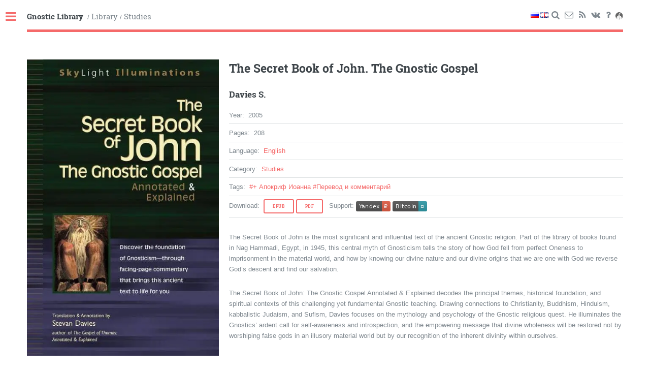

--- FILE ---
content_type: text/html; charset=utf8
request_url: https://gnosis.study/library/%D0%93%D0%BD%D0%BE%D0%B7%D0%B8%D1%81/%D0%98%D1%81%D1%81%D0%BB%D0%B5%D0%B4%D0%BE%D0%B2%D0%B0%D0%BD%D0%B8%D1%8F/ENG/Davies%20S.%20-%20The%20Secret%20Book%20of%20John.%20The%20Gnostic%20Gospel
body_size: 5020
content:
<!doctype html><html lang=ru><head><title>The Secret Book of John. The Gnostic Gospel — Гностическая библиотека</title><meta charset=utf-8><meta http-equiv=onion-location content=http://gnosis57ohh4gq4ruuffkaiu5okvbcsujoowsc6zob6z4fpz6m5lu2ad.onion><meta name=viewport content="width=device-width,initial-scale=1,user-scalable=no"><meta itemprop=description name=description content="The library of gnostic-related books and papers / Davies S., The Secret Book of John. The Gnostic Gospel"><!--[if lte IE 8]><script src=/assets/js/ie/html5shiv.js></script><![endif]--><link rel=stylesheet href=/assets/css/style.min.css><link rel=stylesheet href=/assets/css/print.min.css media=print><!--[if lte IE 9]><link rel=stylesheet href=/assets/css/ie9.css><![endif]--><!--[if lte IE 8]><link rel=stylesheet href=/assets/css/ie8.css><![endif]--><link rel="shortcut icon" href=/favicon.ico type=image/x-icon></head><body><div id=wrapper><div id=main><div class=inner><header id=header><div class=row><div class=10u><a href=/ class=logo><strong><lang-str>Гностическая библиотека</lang-str></strong></a>
&nbsp;/&nbsp;<a class=logo href=/library/Гнозис><lang-str>Библиотека</lang-str></a>&nbsp;/&nbsp;<a href=/library/%D0%93%D0%BD%D0%BE%D0%B7%D0%B8%D1%81/%D0%98%D1%81%D1%81%D0%BB%D0%B5%D0%B4%D0%BE%D0%B2%D0%B0%D0%BD%D0%B8%D1%8F class=logo><lang-str>Исследования</lang-str></a></div><div class=2u><ul class=icons><li><img class="trn trn-rus" title="Русский язык" src=/assets/img/flags/RUS.png></li><li><img class="trn trn-eng" title="Английский язык" src=/assets/img/flags/ENG.png></li><li><a title=Поиск href=/search class="icon icon-search"><span class=label><lang-str>Поиск</lang-str></span></a></li><li><a title="Написать письмо" href=/mail class="icon icon-mail" target=_blank><span class=label><lang-str>Обратная связь</lang-str></span></a></li><li><a title=RSS href=/feed.xml class="icon icon-rss" target=_blank><span class=label><lang-str>RSS</lang-str></span></a></li><li><a title="Сообщество vk.com" href=https://vk.com/gnosis.study class="icon icon-vkontakte" target=_blank rel=noopener><span class=label>vk.com</span></a></li><li><a title="О сайте" href=/about class="icon icon-help"><span class=label><lang-str>О сайте</lang-str></span></a></li><li><a title=Onion href=/onion><img src=/assets/img/tor-onion.svg style=vertical-align:sub;opacity:.6;width:2vh></a></li></ul></div></div></header><section><div class=row><div class="4u 12u$(small)"><img width=100% src="Davies S. - The Secret Book of John. The Gnostic Gospel.webp" onerror="this.src='Davies S. - The Secret Book of John. The Gnostic Gospel.jpg'"></div><div class="8u$ 12u$(small)"><h2>The Secret Book of John. The Gnostic Gospel</h2><h3><a href="/authors/Davies S./">Davies S.</a></h3><ul class=alt><li><lang-str>Год</lang-str>:&nbsp; <lang-str>2005</lang-str></li><li><lang-str>Количество страниц</lang-str>:&nbsp; <lang-str>208</lang-str></li><li><lang-str>Язык</lang-str>:&nbsp; <a href=/languages/ENG/><lang-str>Английский</lang-str></a></li><li><lang-str>Категория</lang-str>:&nbsp;
<a href=/library/Гнозис/Исследования><lang-str>Исследования</lang-str></a></li><li class=info-card-tags><lang-str>Метки</lang-str>:&nbsp;
<a href="/tags/+ Апокриф Иоанна/">#<lang-str>+ Апокриф Иоанна</lang-str></a>
<a href="/tags/Перевод и комментарий/">#<lang-str>Перевод и комментарий</lang-str></a></li><li><lang-str>Скачать</lang-str>:&nbsp;
<a href="/library/Гнозис/Исследования/ENG/Davies S. - The Secret Book of John. The Gnostic Gospel.epub" target=_blank class="button small">Epub</a>
<a href="/library/Гнозис/Исследования/ENG/Davies S. - The Secret Book of John. The Gnostic Gospel.pdf" target=_blank class="button small" title="1672 kB">Pdf</a>
&nbsp;
<lang-str>Поддержать</lang-str>:&nbsp;<a href=https://yoomoney.ru/to/410014402076764 target=_blank rel=noopener><img src=/assets/img/donate-yandex.svg class=donate-badge></a>&nbsp;<a href="bitcoin:bc1q5uwh9wlfdgq60938a47tve8px2gdgmm4x5enec?message=gnosis.study" target=_blank rel=noopener><img src=/assets/img/donate-bitcoin.svg class=donate-badge></a></li></ul><hr class=info-card-hr><div class=book_summary><br><p>The Secret Book of John is the most significant and influential text of the
ancient Gnostic religion. Part of the library of books found in Nag Hammadi,
Egypt, in 1945, this central myth of Gnosticism tells the story of how God fell
from perfect Oneness to imprisonment in the material world, and how by knowing
our divine nature and our divine origins that we are one with God we reverse
God’s descent and find our salvation.</p><p>The Secret Book of John: The Gnostic Gospel Annotated &amp; Explained decodes the
principal themes, historical foundation, and spiritual contexts of this
challenging yet fundamental Gnostic teaching. Drawing connections to
Christianity, Buddhism, Hinduism, kabbalistic Judaism, and Sufism, Davies
focuses on the mythology and psychology of the Gnostic religious quest. He
illuminates the Gnostics’ ardent call for self-awareness and introspection, and
the empowering message that divine wholeness will be restored not by worshiping
false gods in an illusory material world but by our recognition of the inherent
divinity within ourselves.</p></div></div></div></section></div></div><div id=sidebar><div class=inner><div class=align-center><a class=align-center href=/><img src=/assets/img/gnostic-cross.svg onerror="this.src='/assets/img/gnostic-cross.png'" alt width=70%></a><section id=search class=alt><form action=/search method=get><input type=text id=search-query name=query placeholder=Поиск autocomplete=off></form></section></div><nav id=menu><br><header class=major><h2><lang-str>Библиотека</lang-str></h2></header><ul><li><a href=/library/Гнозис/Тексты/><lang-str>Тексты</lang-str></a></li><li><a href=/library/Гнозис/Исследования/><lang-str>Исследования</lang-str><small class=float-right>261</small></a></li><li><a href="/library/Гнозис/+ Не только о гнозисе/"><lang-str>+ Не только о гнозисе</lang-str><small class=float-right>172</small></a></li><li><a href="/library/Гнозис/+ Гнозис негностиков/"><lang-str>+ Гнозис негностиков</lang-str><small class=float-right>143</small></a></li><li><a href="/library/Гнозис/+ Гностическое мироощущение/"><lang-str>+ Гностическое мироощущение</lang-str><small class=float-right>5</small></a></li><li><a href="/library/Гнозис/+ Клюква/"><lang-str>+ Клюква</lang-str><small class=float-right>4</small></a></li><li><a href="/library/Гнозис/Статьи и комментарии/"><lang-str>Статьи и комментарии</lang-str><small class=float-right>270</small></a></li><li><a href=/tags/gnosis.study/><lang-str>+ Переводы gnosis.study</lang-str><small class=float-right>8</small></a></li><li><a href="/library/Гнозис/Журналы, конференции/"><lang-str>Журналы, конференции</lang-str><small class=float-right>32</small></a></li><li><a href=/library/Критика/><lang-str>Критика</lang-str><small class=float-right>21</small></a></li></ul><br><header class=major><h2><lang-str>Другие учения</lang-str></h2></header><ul><li><span class=opener><lang-str>Манихейство</lang-str></span><ul><li><a href="/library/Другие учения/Манихейство/Книги/"><lang-str>Книги</lang-str><small class=float-right>59</small></a></li><li><a href="/library/Другие учения/Манихейство/Статьи/"><lang-str>Статьи</lang-str><small class=float-right>120</small></a></li></ul></li><li><span class=opener><lang-str>Павликиане</lang-str></span><ul><li><a href="/library/Другие учения/Павликиане/Книги/"><lang-str>Книги</lang-str><small class=float-right>10</small></a></li><li><a href="/library/Другие учения/Павликиане/Статьи/"><lang-str>Статьи</lang-str><small class=float-right>13</small></a></li></ul></li><li><span class=opener><lang-str>Богомилы</lang-str></span><ul><li><a href="/library/Другие учения/Богомилы/Книги/"><lang-str>Книги</lang-str><small class=float-right>22</small></a></li><li><a href="/library/Другие учения/Богомилы/Статьи/"><lang-str>Статьи</lang-str><small class=float-right>7</small></a></li></ul></li><li><span class=opener><lang-str>Катары</lang-str></span><ul><li><a href="/library/Другие учения/Катары/Книги/"><lang-str>Книги</lang-str><small class=float-right>54</small></a></li><li><a href="/library/Другие учения/Катары/Статьи/"><lang-str>Статьи</lang-str><small class=float-right>27</small></a></li></ul></li></ul><br><header class=major><h2><lang-str>Прочее</lang-str></h2></header><ul><li><a href=/library/Прочее/Библиографии/><lang-str>Библиографии</lang-str><small class=float-right>4</small></a></li><li><a href=/video/><lang-str>Видео</lang-str><small class=float-right>26</small></a></li><li><a href=/library/Прочее/Разыскивается/><lang-str>Разыскивается</lang-str><small class=float-right>1</small></a></li></ul><br><header class=major><h2><lang-str>Коптский язык</lang-str></h2></header><ul><li><a href="/library/Коптский язык/Учебники/"><lang-str>Учебники</lang-str><small class=float-right>29</small></a></li><li><a href="/library/Коптский язык/Словари/"><lang-str>Словари</lang-str><small class=float-right>8</small></a></li><li><a href="/library/Коптский язык/Тексты/"><lang-str>Тексты</lang-str><small class=float-right>7</small></a></li></ul><br><header class=major><h2><lang-str>Ссылки</lang-str></h2></header><ul><li><a href=https://glossa.info/><lang-str>glossa.info</lang-str></a></li></ul><br><header class=major><h2><lang-str>Навигация</lang-str></h2></header><ul><li><a href=/authors><lang-str>Авторы</lang-str> <small class=float-right>1608</small></a></li><li><a href=/tags><lang-str>Метки</lang-str> <small class=float-right>518</small></a></li><li><span class=opener><lang-str>Языки</lang-str></span><ul><li><a href=/languages/BLG/><lang-str>Болгарский</lang-str> <small class=float-right>6</small></a></li><li><a href=/languages/COP/><lang-str>Коптский</lang-str> <small class=float-right>34</small></a></li><li><a href=/languages/DEU/><lang-str>Немецкий</lang-str> <small class=float-right>67</small></a></li><li><a href=/languages/ENG/><lang-str>Английский</lang-str> <small class=float-right>394</small></a></li><li><a href=/languages/ESP/><lang-str>Испанский</lang-str> <small class=float-right>9</small></a></li><li><a href=/languages/FRA/><lang-str>Французский</lang-str> <small class=float-right>34</small></a></li><li><a href=/languages/GRE/><lang-str>Греческий</lang-str> <small class=float-right>11</small></a></li><li><a href=/languages/HRV/><lang-str>Хорватский</lang-str> <small class=float-right>2</small></a></li><li><a href=/languages/ITA/><lang-str>Итальянский</lang-str> <small class=float-right>21</small></a></li><li><a href=/languages/LAT/><lang-str>Латынь</lang-str> <small class=float-right>9</small></a></li><li><a href=/languages/RUS/><lang-str>Русский</lang-str> <small class=float-right>748</small></a></li><li><a href=/languages/SRB/><lang-str>Сербский</lang-str> <small class=float-right>4</small></a></li><li><a href=/languages/DAN/><lang-str>Датский</lang-str> <small class=float-right>1</small></a></li><li><a href=/languages/ARM/><lang-str>Армянский</lang-str> <small class=float-right>1</small></a></li></ul></li></ul><hr><div id=tagCloudDiv><canvas width=300 height=300 id=tagCloud></canvas></div><div id=tags><ul><li><a href="/tags/Nag Hammadi Studies/"><lang-str>Nag Hammadi Studies</lang-str></a></li><li><a href="/tags/+ Апокалипсис Петра/"><lang-str>+ Апокалипсис Петра</lang-str></a></li><li><a href="/tags/+ Апокриф Иоанна/"><lang-str>+ Апокриф Иоанна</lang-str></a></li><li><a href="/tags/+ Евангелие Истины/"><lang-str>+ Евангелие Истины</lang-str></a></li><li><a href="/tags/+ Евангелие Иуды/"><lang-str>+ Евангелие Иуды</lang-str></a></li><li><a href="/tags/+ Евангелие египтян/"><lang-str>+ Евангелие египтян</lang-str></a></li><li><a href="/tags/+ Евангелие от Марии/"><lang-str>+ Евангелие от Марии</lang-str></a></li><li><a href="/tags/+ Евангелие от Филиппа/"><lang-str>+ Евангелие от Филиппа</lang-str></a></li><li><a href="/tags/+ Евангелие от Фомы/"><lang-str>+ Евангелие от Фомы</lang-str></a></li><li><a href="/tags/+ Откровение Адама/"><lang-str>+ Откровение Адама</lang-str></a></li><li><a href="/tags/+ Пистис София/"><lang-str>+ Пистис София</lang-str></a></li><li><a href="/tags/+ Троеобразная Протеннойя/"><lang-str>+ Троеобразная Протеннойя</lang-str></a></li><li><a href="/tags/+ Трёхчастный трактат/"><lang-str>+ Трёхчастный трактат</lang-str></a></li><li><a href="/tags/Анализ лексики/"><lang-str>Анализ лексики</lang-str></a></li><li><a href=/tags/Андрогин/><lang-str>Андрогин</lang-str></a></li><li><a href="/tags/Апостол Павел/"><lang-str>Апостол Павел</lang-str></a></li><li><a href=/tags/Аскетизм/><lang-str>Аскетизм</lang-str></a></li><li><a href=/tags/Астрология/><lang-str>Астрология</lang-str></a></li><li><a href="/tags/Библиотека Наг-Хаммади/"><lang-str>Библиотека Наг-Хаммади</lang-str></a></li><li><a href=/tags/Богомилы/><lang-str>Богомилы</lang-str></a></li><li><a href=/tags/Брак/><lang-str>Брак</lang-str></a></li><li><a href=/tags/Валентин/><lang-str>Валентин</lang-str></a></li><li><a href=/tags/Василид/><lang-str>Василид</lang-str></a></li><li><a href="/tags/Восхождение души/"><lang-str>Восхождение души</lang-str></a></li><li><a href=/tags/Герметизм/><lang-str>Герметизм</lang-str></a></li><li><a href="/tags/Гнозис негностиков/"><lang-str>Гнозис негностиков</lang-str></a></li><li><a href="/tags/Гностические практики/"><lang-str>Гностические практики</lang-str></a></li><li><a href="/tags/Гностические таинства/"><lang-str>Гностические таинства</lang-str></a></li><li><a href="/tags/Гностические учителя/"><lang-str>Гностические учителя</lang-str></a></li><li><a href=/tags/Диссертация/><lang-str>Диссертация</lang-str></a></li><li><a href=/tags/Докетизм/><lang-str>Докетизм</lang-str></a></li><li><a href="/tags/Достоевский Ф.М./"><lang-str>Достоевский Ф.М.</lang-str></a></li><li><a href="/tags/Дохристианский гностицизм/"><lang-str>Дохристианский гностицизм</lang-str></a></li><li><a href=/tags/Душа/><lang-str>Душа</lang-str></a></li><li><a href="/tags/Евангелие от Иоанна/"><lang-str>Евангелие от Иоанна</lang-str></a></li><li><a href=/tags/Змей/><lang-str>Змей</lang-str></a></li><li><a href=/tags/Инквизиция/><lang-str>Инквизиция</lang-str></a></li><li><a href="/tags/Ириней Лионский/"><lang-str>Ириней Лионский</lang-str></a></li><li><a href=/tags/Ислам/><lang-str>Ислам</lang-str></a></li><li><a href=/tags/Иудаизм/><lang-str>Иудаизм</lang-str></a></li><li><a href=/tags/Каббала/><lang-str>Каббала</lang-str></a></li><li><a href=/tags/Карпократ/><lang-str>Карпократ</lang-str></a></li><li><a href=/tags/Катары/><lang-str>Катары</lang-str></a></li><li><a href="/tags/Коптский язык/"><lang-str>Коптский язык</lang-str></a></li><li><a href=/tags/Космогония/><lang-str>Космогония</lang-str></a></li><li><a href="/tags/Крестовые походы/"><lang-str>Крестовые походы</lang-str></a></li><li><a href=/tags/Крещение/><lang-str>Крещение</lang-str></a></li><li><a href=/tags/Критика/><lang-str>Критика</lang-str></a></li><li><a href=/tags/Либертинизм/><lang-str>Либертинизм</lang-str></a></li><li><a href=/tags/Магия/><lang-str>Магия</lang-str></a></li><li><a href=/tags/Мандеи/><lang-str>Мандеи</lang-str></a></li><li><a href=/tags/Мани/><lang-str>Мани</lang-str></a></li><li><a href=/tags/Манихейство/><lang-str>Манихейство</lang-str></a></li><li><a href="/tags/Манихейство в Китае/"><lang-str>Манихейство в Китае</lang-str></a></li><li><a href="/tags/Манихейство тюркское/"><lang-str>Манихейство тюркское</lang-str></a></li><li><a href="/tags/Мария Магдалина/"><lang-str>Мария Магдалина</lang-str></a></li><li><a href=/tags/Маркион/><lang-str>Маркион</lang-str></a></li><li><a href=/tags/Масонство/><lang-str>Масонство</lang-str></a></li><li><a href=/tags/Мистицизм/><lang-str>Мистицизм</lang-str></a></li><li><a href=/tags/Митраизм/><lang-str>Митраизм</lang-str></a></li><li><a href=/tags/Неоплатонизм/><lang-str>Неоплатонизм</lang-str></a></li><li><a href=/tags/Ономастика/><lang-str>Ономастика</lang-str></a></li><li><a href=/tags/Ориген/><lang-str>Ориген</lang-str></a></li><li><a href=/tags/Офиты/><lang-str>Офиты</lang-str></a></li><li><a href=/tags/Павликиане/><lang-str>Павликиане</lang-str></a></li><li><a href="/tags/Перевод и комментарий/"><lang-str>Перевод и комментарий</lang-str></a></li><li><a href=/tags/Платонизм/><lang-str>Платонизм</lang-str></a></li><li><a href=/tags/Плотин/><lang-str>Плотин</lang-str></a></li><li><a href="/tags/Положение женщин/"><lang-str>Положение женщин</lang-str></a></li><li><a href=/tags/Символы/><lang-str>Символы</lang-str></a></li><li><a href="/tags/Симон Маг/"><lang-str>Симон Маг</lang-str></a></li><li><a href="/tags/Сифианский гнозис/"><lang-str>Сифианский гнозис</lang-str></a></li><li><a href="/tags/Соловьёв Вл./"><lang-str>Соловьёв Вл.</lang-str></a></li><li><a href=/tags/София/><lang-str>София</lang-str></a></li><li><a href=/tags/Тело/><lang-str>Тело</lang-str></a></li><li><a href="/tags/Художественная литература/"><lang-str>Художественная литература</lang-str></a></li><li><a href="/tags/Ценность сомнительна/"><lang-str>Ценность сомнительна</lang-str></a></li><li><a href="/tags/Школа Валентина/"><lang-str>Школа Валентина</lang-str></a></li><li><a href=/tags/Эсхатология/><lang-str>Эсхатология</lang-str></a></li><li><a href=/tags/Этика/><lang-str>Этика</lang-str></a></li><li><a href="/tags/Юнг К.Г./"><lang-str>Юнг К.Г.</lang-str></a></li></ul></div><noscript><style type=text/css>#tagCloudDiv,#tags{display:none}</style></noscript></nav><footer id=footer><p class=copyright><lang-str>Гностическая библиотека</lang-str>.<br><lang-str>Дата последнего обновления:</lang-str> 2026-01-19 12:40<br>Jekyll Theme: <a href=https://html5up.net/editorial target=_blank>Editorial by HTML5 UP</a> [CCA 3.0].</p></footer></div></div></div><script src=/assets/js/jquery.min.js></script><script src=/assets/js/bundle.min.js></script><!--[if lte IE 8]><script src=/assets/js/ie/respond.min.js></script><![endif]--><script type=text/javascript>window.onload=function(){try{TagCanvas.Start('tagCloud','tags',{textFont:null,textColour:'#8B8878',textHeight:10,decel:0.8,depth:0.5,fadeIn:800,hideTags:true,maxSpeed:0.05,minBrightness:0.1,outlineColour:'#F56A6A',reverse:true,shuffleTags:true,weight:true,weightFrom:null,weightGradient:{0:'#f00',0.33:'#ff0',0.66:'#0f0',1:'#00f'},weightMode:"both",weightSize:1.0,weightSizeMax:18,weightSizeMin:0.1,});document.getElementById('tags').style.display='none';}catch(e){document.getElementById('tagCloudDiv').style.display='none';}
$('#main img').each(function(){var url=$(this).attr('src');$(this).attr('alt',url.substring(url.lastIndexOf('/')+1).replace(/\.[^/.]+$/,""));});};</script></body></html>

--- FILE ---
content_type: text/css
request_url: https://gnosis.study/assets/css/style.min.css
body_size: 10441
content:
html,body,div,span,applet,object,iframe,h1,h2,h3,h4,h5,h6,p,blockquote,pre,a,abbr,acronym,address,big,cite,code,del,dfn,em,img,ins,kbd,q,s,samp,small,strike,strong,sub,sup,tt,var,b,u,i,center,dl,dt,dd,ol,ul,li,fieldset,form,label,legend,table,caption,tbody,tfoot,thead,tr,th,td,article,aside,canvas,details,embed,figure,figcaption,footer,header,hgroup,menu,nav,output,ruby,section,summary,time,mark,audio,video{margin:0;padding:0;border:0;font-size:100%;font:inherit;vertical-align:baseline}article,aside,details,figcaption,figure,footer,header,hgroup,menu,nav,section{display:block}body{line-height:1}ol,ul{list-style:none}blockquote,q{quotes:none}blockquote:before,blockquote:after,q:before,q:after{content:'';content:none}table{border-collapse:collapse;border-spacing:0}body{-webkit-text-size-adjust:none}*,*:before,*:after{-moz-box-sizing:border-box;-webkit-box-sizing:border-box;box-sizing:border-box}.row{border-bottom:solid 1px transparent;-moz-box-sizing:border-box;-webkit-box-sizing:border-box;box-sizing:border-box}.row>*{float:left;-moz-box-sizing:border-box;-webkit-box-sizing:border-box;box-sizing:border-box}.row:after,.row:before{content:'';display:block;clear:both;height:0}.row.uniform>*>:first-child{margin-top:0}.row.uniform>*>:last-child{margin-bottom:0}.row.\30 \25 >*{padding:0 0 0 0em}.row.\30 \25 {margin:0 0 -1px 0em}.row.uniform.\30 \25 >*{padding:0em 0 0 0em}.row.uniform.\30 \25 {margin:0em 0 -1px 0em}.row>*{padding:0 0 0 1.5em}.row{margin:0 0 -1px -1.5em}.row.uniform>*{padding:1.5em 0 0 1.5em}.row.uniform{margin:-1.5em 0 -1px -1.5em}.row.\32 00\25 >*{padding:0 0 0 3em}.row.\32 00\25 {margin:0 0 -1px -3em}.row.uniform.\32 00\25 >*{padding:3em 0 0 3em}.row.uniform.\32 00\25 {margin:-3em 0 -1px -3em}.row.\31 50\25 >*{padding:0 0 0 2.25em}.row.\31 50\25 {margin:0 0 -1px -2.25em}.row.uniform.\31 50\25 >*{padding:2.25em 0 0 2.25em}.row.uniform.\31 50\25 {margin:-2.25em 0 -1px -2.25em}.row.\35 0\25 >*{padding:0 0 0 0.75em}.row.\35 0\25 {margin:0 0 -1px -0.75em}.row.uniform.\35 0\25 >*{padding:0.75em 0 0 0.75em}.row.uniform.\35 0\25 {margin:-0.75em 0 -1px -0.75em}.row.\32 5\25 >*{padding:0 0 0 0.375em}.row.\32 5\25 {margin:0 0 -1px -0.375em}.row.uniform.\32 5\25 >*{padding:0.375em 0 0 0.375em}.row.uniform.\32 5\25 {margin:-0.375em 0 -1px -0.375em}.\31 2u,.\31 2u\24 {width:100%;clear:none;margin-left:0}.\31 1u,.\31 1u\24 {width:91.6666666667%;clear:none;margin-left:0}.\31 0u,.\31 0u\24 {width:75%;clear:none;margin-left:0}.\39 u,.\39 u\24 {width:75%;clear:none;margin-left:0}.\38 u,.\38 u\24 {width:66.6666666667%;clear:none;margin-left:0}.\37 u,.\37 u\24 {width:58.3333333333%;clear:none;margin-left:0}.\36 u,.\36 u\24 {width:50%;clear:none;margin-left:0}.\35 u,.\35 u\24 {width:41.6666666667%;clear:none;margin-left:0}.\34 u,.\34 u\24 {width:33.3333333333%;clear:none;margin-left:0}.\33 u,.\33 u\24 {width:25%;clear:none;margin-left:0}.\32 u,.\32 u\24 {width:25%;clear:none;margin-left:0}.\31 u,.\31 u\24 {width:8.3333333333%;clear:none;margin-left:0}.\31 2u\24 +*,.\31 1u\24 +*,.\31 0u\24 +*,.\39 u\24 +*,.\38 u\24 +*,.\37 u\24 +*,.\36 u\24 +*,.\35 u\24 +*,.\34 u\24 +*,.\33 u\24 +*,.\32 u\24 +*,.\31 u\24 +*{clear:left}.\-11u{margin-left:91.66667%}.\-10u{margin-left:83.33333%}.\-9u{margin-left:75%}.\-8u{margin-left:66.66667%}.\-7u{margin-left:58.33333%}.\-6u{margin-left:50%}.\-5u{margin-left:41.66667%}.\-4u{margin-left:33.33333%}.\-3u{margin-left:25%}.\-2u{margin-left:16.66667%}.\-1u{margin-left:8.33333%}@media screen and (max-width: 1680px){.row>*{padding:0 0 0 1.5em}.row{margin:0 0 -1px -1.5em}.row.uniform>*{padding:1.5em 0 0 1.5em}.row.uniform{margin:-1.5em 0 -1px -1.5em}.row.\32 00\25 >*{padding:0 0 0 3em}.row.\32 00\25 {margin:0 0 -1px -3em}.row.uniform.\32 00\25 >*{padding:3em 0 0 3em}.row.uniform.\32 00\25 {margin:-3em 0 -1px -3em}.row.\31 50\25 >*{padding:0 0 0 2.25em}.row.\31 50\25 {margin:0 0 -1px -2.25em}.row.uniform.\31 50\25 >*{padding:2.25em 0 0 2.25em}.row.uniform.\31 50\25 {margin:-2.25em 0 -1px -2.25em}.row.\35 0\25 >*{padding:0 0 0 0.75em}.row.\35 0\25 {margin:0 0 -1px -0.75em}.row.uniform.\35 0\25 >*{padding:0.75em 0 0 0.75em}.row.uniform.\35 0\25 {margin:-0.75em 0 -1px -0.75em}.row.\32 5\25 >*{padding:0 0 0 0.375em}.row.\32 5\25 {margin:0 0 -1px -0.375em}.row.uniform.\32 5\25 >*{padding:0.375em 0 0 0.375em}.row.uniform.\32 5\25 {margin:-0.375em 0 -1px -0.375em}.\31 2u\28xlarge\29,.\31 2u\24\28xlarge\29 {width:100%;clear:none;margin-left:0}.\31 1u\28xlarge\29,.\31 1u\24\28xlarge\29 {width:91.6666666667%;clear:none;margin-left:0}.\31 0u\28xlarge\29,.\31 0u\24\28xlarge\29 {width:83.3333333333%;clear:none;margin-left:0}.\39 u\28xlarge\29,.\39 u\24\28xlarge\29 {width:75%;clear:none;margin-left:0}.\38 u\28xlarge\29,.\38 u\24\28xlarge\29 {width:66.6666666667%;clear:none;margin-left:0}.\37 u\28xlarge\29,.\37 u\24\28xlarge\29 {width:58.3333333333%;clear:none;margin-left:0}.\36 u\28xlarge\29,.\36 u\24\28xlarge\29 {width:50%;clear:none;margin-left:0}.\35 u\28xlarge\29,.\35 u\24\28xlarge\29 {width:41.6666666667%;clear:none;margin-left:0}.\34 u\28xlarge\29,.\34 u\24\28xlarge\29 {width:33.3333333333%;clear:none;margin-left:0}.\33 u\28xlarge\29,.\33 u\24\28xlarge\29 {width:25%;clear:none;margin-left:0}.\32 u\28xlarge\29,.\32 u\24\28xlarge\29 {width:16.6666666667%;clear:none;margin-left:0}.\31 u\28xlarge\29,.\31 u\24\28xlarge\29 {width:8.3333333333%;clear:none;margin-left:0}.\31 2u\24\28xlarge\29 +*,.\31 1u\24\28xlarge\29 +*,.\31 0u\24\28xlarge\29 +*,.\39 u\24\28xlarge\29 +*,.\38 u\24\28xlarge\29 +*,.\37 u\24\28xlarge\29 +*,.\36 u\24\28xlarge\29 +*,.\35 u\24\28xlarge\29 +*,.\34 u\24\28xlarge\29 +*,.\33 u\24\28xlarge\29 +*,.\32 u\24\28xlarge\29 +*,.\31 u\24\28xlarge\29 +*{clear:left}.\-11u\28xlarge\29 {margin-left:91.66667%}.\-10u\28xlarge\29 {margin-left:83.33333%}.\-9u\28xlarge\29 {margin-left:75%}.\-8u\28xlarge\29 {margin-left:66.66667%}.\-7u\28xlarge\29 {margin-left:58.33333%}.\-6u\28xlarge\29 {margin-left:50%}.\-5u\28xlarge\29 {margin-left:41.66667%}.\-4u\28xlarge\29 {margin-left:33.33333%}.\-3u\28xlarge\29 {margin-left:25%}.\-2u\28xlarge\29 {margin-left:16.66667%}.\-1u\28xlarge\29 {margin-left:8.33333%}}@media screen and (max-width: 1280px){.row>*{padding:0 0 0 1.5em}.row{margin:0 0 -1px -1.5em}.row.uniform>*{padding:1.5em 0 0 1.5em}.row.uniform{margin:-1.5em 0 -1px -1.5em}.row.\32 00\25 >*{padding:0 0 0 3em}.row.\32 00\25 {margin:0 0 -1px -3em}.row.uniform.\32 00\25 >*{padding:3em 0 0 3em}.row.uniform.\32 00\25 {margin:-3em 0 -1px -3em}.row.\31 50\25 >*{padding:0 0 0 2.25em}.row.\31 50\25 {margin:0 0 -1px -2.25em}.row.uniform.\31 50\25 >*{padding:2.25em 0 0 2.25em}.row.uniform.\31 50\25 {margin:-2.25em 0 -1px -2.25em}.row.\35 0\25 >*{padding:0 0 0 0.75em}.row.\35 0\25 {margin:0 0 -1px -0.75em}.row.uniform.\35 0\25 >*{padding:0.75em 0 0 0.75em}.row.uniform.\35 0\25 {margin:-0.75em 0 -1px -0.75em}.row.\32 5\25 >*{padding:0 0 0 0.375em}.row.\32 5\25 {margin:0 0 -1px -0.375em}.row.uniform.\32 5\25 >*{padding:0.375em 0 0 0.375em}.row.uniform.\32 5\25 {margin:-0.375em 0 -1px -0.375em}.\31 2u\28large\29,.\31 2u\24\28large\29 {width:100%;clear:none;margin-left:0}.\31 1u\28large\29,.\31 1u\24\28large\29 {width:91.6666666667%;clear:none;margin-left:0}.\31 0u\28large\29,.\31 0u\24\28large\29 {width:83.3333333333%;clear:none;margin-left:0}.\39 u\28large\29,.\39 u\24\28large\29 {width:75%;clear:none;margin-left:0}.\38 u\28large\29,.\38 u\24\28large\29 {width:66.6666666667%;clear:none;margin-left:0}.\37 u\28large\29,.\37 u\24\28large\29 {width:58.3333333333%;clear:none;margin-left:0}.\36 u\28large\29,.\36 u\24\28large\29 {width:50%;clear:none;margin-left:0}.\35 u\28large\29,.\35 u\24\28large\29 {width:41.6666666667%;clear:none;margin-left:0}.\34 u\28large\29,.\34 u\24\28large\29 {width:33.3333333333%;clear:none;margin-left:0}.\33 u\28large\29,.\33 u\24\28large\29 {width:25%;clear:none;margin-left:0}.\32 u\28large\29,.\32 u\24\28large\29 {width:16.6666666667%;clear:none;margin-left:0}.\31 u\28large\29,.\31 u\24\28large\29 {width:8.3333333333%;clear:none;margin-left:0}.\31 2u\24\28large\29 +*,.\31 1u\24\28large\29 +*,.\31 0u\24\28large\29 +*,.\39 u\24\28large\29 +*,.\38 u\24\28large\29 +*,.\37 u\24\28large\29 +*,.\36 u\24\28large\29 +*,.\35 u\24\28large\29 +*,.\34 u\24\28large\29 +*,.\33 u\24\28large\29 +*,.\32 u\24\28large\29 +*,.\31 u\24\28large\29 +*{clear:left}.\-11u\28large\29 {margin-left:91.66667%}.\-10u\28large\29 {margin-left:83.33333%}.\-9u\28large\29 {margin-left:75%}.\-8u\28large\29 {margin-left:66.66667%}.\-7u\28large\29 {margin-left:58.33333%}.\-6u\28large\29 {margin-left:50%}.\-5u\28large\29 {margin-left:41.66667%}.\-4u\28large\29 {margin-left:33.33333%}.\-3u\28large\29 {margin-left:25%}.\-2u\28large\29 {margin-left:16.66667%}.\-1u\28large\29 {margin-left:8.33333%}}@media screen and (max-width: 980px){.row>*{padding:0 0 0 1.5em}.row{margin:0 0 -1px -1.5em}.row.uniform>*{padding:1.5em 0 0 1.5em}.row.uniform{margin:-1.5em 0 -1px -1.5em}.row.\32 00\25 >*{padding:0 0 0 3em}.row.\32 00\25 {margin:0 0 -1px -3em}.row.uniform.\32 00\25 >*{padding:3em 0 0 3em}.row.uniform.\32 00\25 {margin:-3em 0 -1px -3em}.row.\31 50\25 >*{padding:0 0 0 2.25em}.row.\31 50\25 {margin:0 0 -1px -2.25em}.row.uniform.\31 50\25 >*{padding:2.25em 0 0 2.25em}.row.uniform.\31 50\25 {margin:-2.25em 0 -1px -2.25em}.row.\35 0\25 >*{padding:0 0 0 0.75em}.row.\35 0\25 {margin:0 0 -1px -0.75em}.row.uniform.\35 0\25 >*{padding:0.75em 0 0 0.75em}.row.uniform.\35 0\25 {margin:-0.75em 0 -1px -0.75em}.row.\32 5\25 >*{padding:0 0 0 0.375em}.row.\32 5\25 {margin:0 0 -1px -0.375em}.row.uniform.\32 5\25 >*{padding:0.375em 0 0 0.375em}.row.uniform.\32 5\25 {margin:-0.375em 0 -1px -0.375em}.\31 2u\28medium\29,.\31 2u\24\28medium\29 {width:100%;clear:none;margin-left:0}.\31 1u\28medium\29,.\31 1u\24\28medium\29 {width:91.6666666667%;clear:none;margin-left:0}.\31 0u\28medium\29,.\31 0u\24\28medium\29 {width:83.3333333333%;clear:none;margin-left:0}.\39 u\28medium\29,.\39 u\24\28medium\29 {width:75%;clear:none;margin-left:0}.\38 u\28medium\29,.\38 u\24\28medium\29 {width:66.6666666667%;clear:none;margin-left:0}.\37 u\28medium\29,.\37 u\24\28medium\29 {width:58.3333333333%;clear:none;margin-left:0}.\36 u\28medium\29,.\36 u\24\28medium\29 {width:50%;clear:none;margin-left:0}.\35 u\28medium\29,.\35 u\24\28medium\29 {width:41.6666666667%;clear:none;margin-left:0}.\34 u\28medium\29,.\34 u\24\28medium\29 {width:33.3333333333%;clear:none;margin-left:0}.\33 u\28medium\29,.\33 u\24\28medium\29 {width:25%;clear:none;margin-left:0}.\32 u\28medium\29,.\32 u\24\28medium\29 {width:16.6666666667%;clear:none;margin-left:0}.\31 u\28medium\29,.\31 u\24\28medium\29 {width:8.3333333333%;clear:none;margin-left:0}.\31 2u\24\28medium\29 +*,.\31 1u\24\28medium\29 +*,.\31 0u\24\28medium\29 +*,.\39 u\24\28medium\29 +*,.\38 u\24\28medium\29 +*,.\37 u\24\28medium\29 +*,.\36 u\24\28medium\29 +*,.\35 u\24\28medium\29 +*,.\34 u\24\28medium\29 +*,.\33 u\24\28medium\29 +*,.\32 u\24\28medium\29 +*,.\31 u\24\28medium\29 +*{clear:left}.\-11u\28medium\29 {margin-left:91.66667%}.\-10u\28medium\29 {margin-left:83.33333%}.\-9u\28medium\29 {margin-left:75%}.\-8u\28medium\29 {margin-left:66.66667%}.\-7u\28medium\29 {margin-left:58.33333%}.\-6u\28medium\29 {margin-left:50%}.\-5u\28medium\29 {margin-left:41.66667%}.\-4u\28medium\29 {margin-left:33.33333%}.\-3u\28medium\29 {margin-left:25%}.\-2u\28medium\29 {margin-left:16.66667%}.\-1u\28medium\29 {margin-left:8.33333%}}@media screen and (max-width: 736px){.row>*{padding:0 0 0 1.5em}.row{margin:0 0 -1px -1.5em}.row.uniform>*{padding:1.5em 0 0 1.5em}.row.uniform{margin:-1.5em 0 -1px -1.5em}.row.\32 00\25 >*{padding:0 0 0 3em}.row.\32 00\25 {margin:0 0 -1px -3em}.row.uniform.\32 00\25 >*{padding:3em 0 0 3em}.row.uniform.\32 00\25 {margin:-3em 0 -1px -3em}.row.\31 50\25 >*{padding:0 0 0 2.25em}.row.\31 50\25 {margin:0 0 -1px -2.25em}.row.uniform.\31 50\25 >*{padding:2.25em 0 0 2.25em}.row.uniform.\31 50\25 {margin:-2.25em 0 -1px -2.25em}.row.\35 0\25 >*{padding:0 0 0 0.75em}.row.\35 0\25 {margin:0 0 -1px -0.75em}.row.uniform.\35 0\25 >*{padding:0.75em 0 0 0.75em}.row.uniform.\35 0\25 {margin:-0.75em 0 -1px -0.75em}.row.\32 5\25 >*{padding:0 0 0 0.375em}.row.\32 5\25 {margin:0 0 -1px -0.375em}.row.uniform.\32 5\25 >*{padding:0.375em 0 0 0.375em}.row.uniform.\32 5\25 {margin:-0.375em 0 -1px -0.375em}.\31 2u\28small\29,.\31 2u\24\28small\29 {width:100%;clear:none;margin-left:0}.\31 1u\28small\29,.\31 1u\24\28small\29 {width:91.6666666667%;clear:none;margin-left:0}.\31 0u\28small\29,.\31 0u\24\28small\29 {width:83.3333333333%;clear:none;margin-left:0}.\39 u\28small\29,.\39 u\24\28small\29 {width:75%;clear:none;margin-left:0}.\38 u\28small\29,.\38 u\24\28small\29 {width:66.6666666667%;clear:none;margin-left:0}.\37 u\28small\29,.\37 u\24\28small\29 {width:58.3333333333%;clear:none;margin-left:0}.\36 u\28small\29,.\36 u\24\28small\29 {width:50%;clear:none;margin-left:0}.\35 u\28small\29,.\35 u\24\28small\29 {width:41.6666666667%;clear:none;margin-left:0}.\34 u\28small\29,.\34 u\24\28small\29 {width:33.3333333333%;clear:none;margin-left:0}.\33 u\28small\29,.\33 u\24\28small\29 {width:25%;clear:none;margin-left:0}.\32 u\28small\29,.\32 u\24\28small\29 {width:16.6666666667%;clear:none;margin-left:0}.\31 u\28small\29,.\31 u\24\28small\29 {width:8.3333333333%;clear:none;margin-left:0}.\31 2u\24\28small\29 +*,.\31 1u\24\28small\29 +*,.\31 0u\24\28small\29 +*,.\39 u\24\28small\29 +*,.\38 u\24\28small\29 +*,.\37 u\24\28small\29 +*,.\36 u\24\28small\29 +*,.\35 u\24\28small\29 +*,.\34 u\24\28small\29 +*,.\33 u\24\28small\29 +*,.\32 u\24\28small\29 +*,.\31 u\24\28small\29 +*{clear:left}.\-11u\28small\29 {margin-left:91.66667%}.\-10u\28small\29 {margin-left:83.33333%}.\-9u\28small\29 {margin-left:75%}.\-8u\28small\29 {margin-left:66.66667%}.\-7u\28small\29 {margin-left:58.33333%}.\-6u\28small\29 {margin-left:50%}.\-5u\28small\29 {margin-left:41.66667%}.\-4u\28small\29 {margin-left:33.33333%}.\-3u\28small\29 {margin-left:25%}.\-2u\28small\29 {margin-left:16.66667%}.\-1u\28small\29 {margin-left:8.33333%}}@media screen and (max-width: 480px){.row>*{padding:0 0 0 1.5em}.row{margin:0 0 -1px -1.5em}.row.uniform>*{padding:1.5em 0 0 1.5em}.row.uniform{margin:-1.5em 0 -1px -1.5em}.row.\32 00\25 >*{padding:0 0 0 3em}.row.\32 00\25 {margin:0 0 -1px -3em}.row.uniform.\32 00\25 >*{padding:3em 0 0 3em}.row.uniform.\32 00\25 {margin:-3em 0 -1px -3em}.row.\31 50\25 >*{padding:0 0 0 2.25em}.row.\31 50\25 {margin:0 0 -1px -2.25em}.row.uniform.\31 50\25 >*{padding:2.25em 0 0 2.25em}.row.uniform.\31 50\25 {margin:-2.25em 0 -1px -2.25em}.row.\35 0\25 >*{padding:0 0 0 0.75em}.row.\35 0\25 {margin:0 0 -1px -0.75em}.row.uniform.\35 0\25 >*{padding:0.75em 0 0 0.75em}.row.uniform.\35 0\25 {margin:-0.75em 0 -1px -0.75em}.row.\32 5\25 >*{padding:0 0 0 0.375em}.row.\32 5\25 {margin:0 0 -1px -0.375em}.row.uniform.\32 5\25 >*{padding:0.375em 0 0 0.375em}.row.uniform.\32 5\25 {margin:-0.375em 0 -1px -0.375em}.\31 2u\28xsmall\29,.\31 2u\24\28xsmall\29 {width:100%;clear:none;margin-left:0}.\31 1u\28xsmall\29,.\31 1u\24\28xsmall\29 {width:91.6666666667%;clear:none;margin-left:0}.\31 0u\28xsmall\29,.\31 0u\24\28xsmall\29 {width:83.3333333333%;clear:none;margin-left:0}.\39 u\28xsmall\29,.\39 u\24\28xsmall\29 {width:75%;clear:none;margin-left:0}.\38 u\28xsmall\29,.\38 u\24\28xsmall\29 {width:66.6666666667%;clear:none;margin-left:0}.\37 u\28xsmall\29,.\37 u\24\28xsmall\29 {width:58.3333333333%;clear:none;margin-left:0}.\36 u\28xsmall\29,.\36 u\24\28xsmall\29 {width:50%;clear:none;margin-left:0}.\35 u\28xsmall\29,.\35 u\24\28xsmall\29 {width:41.6666666667%;clear:none;margin-left:0}.\34 u\28xsmall\29,.\34 u\24\28xsmall\29 {width:33.3333333333%;clear:none;margin-left:0}.\33 u\28xsmall\29,.\33 u\24\28xsmall\29 {width:25%;clear:none;margin-left:0}.\32 u\28xsmall\29,.\32 u\24\28xsmall\29 {width:16.6666666667%;clear:none;margin-left:0}.\31 u\28xsmall\29,.\31 u\24\28xsmall\29 {width:8.3333333333%;clear:none;margin-left:0}.\31 2u\24\28xsmall\29 +*,.\31 1u\24\28xsmall\29 +*,.\31 0u\24\28xsmall\29 +*,.\39 u\24\28xsmall\29 +*,.\38 u\24\28xsmall\29 +*,.\37 u\24\28xsmall\29 +*,.\36 u\24\28xsmall\29 +*,.\35 u\24\28xsmall\29 +*,.\34 u\24\28xsmall\29 +*,.\33 u\24\28xsmall\29 +*,.\32 u\24\28xsmall\29 +*,.\31 u\24\28xsmall\29 +*{clear:left}.\-11u\28xsmall\29 {margin-left:91.66667%}.\-10u\28xsmall\29 {margin-left:83.33333%}.\-9u\28xsmall\29 {margin-left:75%}.\-8u\28xsmall\29 {margin-left:66.66667%}.\-7u\28xsmall\29 {margin-left:58.33333%}.\-6u\28xsmall\29 {margin-left:50%}.\-5u\28xsmall\29 {margin-left:41.66667%}.\-4u\28xsmall\29 {margin-left:33.33333%}.\-3u\28xsmall\29 {margin-left:25%}.\-2u\28xsmall\29 {margin-left:16.66667%}.\-1u\28xsmall\29 {margin-left:8.33333%}}@media screen and (max-width: 360px){.row>*{padding:0 0 0 1.5em}.row{margin:0 0 -1px -1.5em}.row.uniform>*{padding:1.5em 0 0 1.5em}.row.uniform{margin:-1.5em 0 -1px -1.5em}.row.\32 00\25 >*{padding:0 0 0 3em}.row.\32 00\25 {margin:0 0 -1px -3em}.row.uniform.\32 00\25 >*{padding:3em 0 0 3em}.row.uniform.\32 00\25 {margin:-3em 0 -1px -3em}.row.\31 50\25 >*{padding:0 0 0 2.25em}.row.\31 50\25 {margin:0 0 -1px -2.25em}.row.uniform.\31 50\25 >*{padding:2.25em 0 0 2.25em}.row.uniform.\31 50\25 {margin:-2.25em 0 -1px -2.25em}.row.\35 0\25 >*{padding:0 0 0 0.75em}.row.\35 0\25 {margin:0 0 -1px -0.75em}.row.uniform.\35 0\25 >*{padding:0.75em 0 0 0.75em}.row.uniform.\35 0\25 {margin:-0.75em 0 -1px -0.75em}.row.\32 5\25 >*{padding:0 0 0 0.375em}.row.\32 5\25 {margin:0 0 -1px -0.375em}.row.uniform.\32 5\25 >*{padding:0.375em 0 0 0.375em}.row.uniform.\32 5\25 {margin:-0.375em 0 -1px -0.375em}.\31 2u\28xxsmall\29,.\31 2u\24\28xxsmall\29 {width:100%;clear:none;margin-left:0}.\31 1u\28xxsmall\29,.\31 1u\24\28xxsmall\29 {width:91.6666666667%;clear:none;margin-left:0}.\31 0u\28xxsmall\29,.\31 0u\24\28xxsmall\29 {width:83.3333333333%;clear:none;margin-left:0}.\39 u\28xxsmall\29,.\39 u\24\28xxsmall\29 {width:75%;clear:none;margin-left:0}.\38 u\28xxsmall\29,.\38 u\24\28xxsmall\29 {width:66.6666666667%;clear:none;margin-left:0}.\37 u\28xxsmall\29,.\37 u\24\28xxsmall\29 {width:58.3333333333%;clear:none;margin-left:0}.\36 u\28xxsmall\29,.\36 u\24\28xxsmall\29 {width:50%;clear:none;margin-left:0}.\35 u\28xxsmall\29,.\35 u\24\28xxsmall\29 {width:41.6666666667%;clear:none;margin-left:0}.\34 u\28xxsmall\29,.\34 u\24\28xxsmall\29 {width:33.3333333333%;clear:none;margin-left:0}.\33 u\28xxsmall\29,.\33 u\24\28xxsmall\29 {width:25%;clear:none;margin-left:0}.\32 u\28xxsmall\29,.\32 u\24\28xxsmall\29 {width:16.6666666667%;clear:none;margin-left:0}.\31 u\28xxsmall\29,.\31 u\24\28xxsmall\29 {width:8.3333333333%;clear:none;margin-left:0}.\31 2u\24\28xxsmall\29 +*,.\31 1u\24\28xxsmall\29 +*,.\31 0u\24\28xxsmall\29 +*,.\39 u\24\28xxsmall\29 +*,.\38 u\24\28xxsmall\29 +*,.\37 u\24\28xxsmall\29 +*,.\36 u\24\28xxsmall\29 +*,.\35 u\24\28xxsmall\29 +*,.\34 u\24\28xxsmall\29 +*,.\33 u\24\28xxsmall\29 +*,.\32 u\24\28xxsmall\29 +*,.\31 u\24\28xxsmall\29 +*{clear:left}.\-11u\28xxsmall\29 {margin-left:91.66667%}.\-10u\28xxsmall\29 {margin-left:83.33333%}.\-9u\28xxsmall\29 {margin-left:75%}.\-8u\28xxsmall\29 {margin-left:66.66667%}.\-7u\28xxsmall\29 {margin-left:58.33333%}.\-6u\28xxsmall\29 {margin-left:50%}.\-5u\28xxsmall\29 {margin-left:41.66667%}.\-4u\28xxsmall\29 {margin-left:33.33333%}.\-3u\28xxsmall\29 {margin-left:25%}.\-2u\28xxsmall\29 {margin-left:16.66667%}.\-1u\28xxsmall\29 {margin-left:8.33333%}}@media screen and (min-width: 1681px){.row>*{padding:0 0 0 1.5em}.row{margin:0 0 -1px -1.5em}.row.uniform>*{padding:1.5em 0 0 1.5em}.row.uniform{margin:-1.5em 0 -1px -1.5em}.row.\32 00\25 >*{padding:0 0 0 3em}.row.\32 00\25 {margin:0 0 -1px -3em}.row.uniform.\32 00\25 >*{padding:3em 0 0 3em}.row.uniform.\32 00\25 {margin:-3em 0 -1px -3em}.row.\31 50\25 >*{padding:0 0 0 2.25em}.row.\31 50\25 {margin:0 0 -1px -2.25em}.row.uniform.\31 50\25 >*{padding:2.25em 0 0 2.25em}.row.uniform.\31 50\25 {margin:-2.25em 0 -1px -2.25em}.row.\35 0\25 >*{padding:0 0 0 0.75em}.row.\35 0\25 {margin:0 0 -1px -0.75em}.row.uniform.\35 0\25 >*{padding:0.75em 0 0 0.75em}.row.uniform.\35 0\25 {margin:-0.75em 0 -1px -0.75em}.row.\32 5\25 >*{padding:0 0 0 0.375em}.row.\32 5\25 {margin:0 0 -1px -0.375em}.row.uniform.\32 5\25 >*{padding:0.375em 0 0 0.375em}.row.uniform.\32 5\25 {margin:-0.375em 0 -1px -0.375em}.\31 2u\28xlarge-to-max\29,.\31 2u\24\28xlarge-to-max\29 {width:100%;clear:none;margin-left:0}.\31 1u\28xlarge-to-max\29,.\31 1u\24\28xlarge-to-max\29 {width:91.6666666667%;clear:none;margin-left:0}.\31 0u\28xlarge-to-max\29,.\31 0u\24\28xlarge-to-max\29 {width:83.3333333333%;clear:none;margin-left:0}.\39 u\28xlarge-to-max\29,.\39 u\24\28xlarge-to-max\29 {width:75%;clear:none;margin-left:0}.\38 u\28xlarge-to-max\29,.\38 u\24\28xlarge-to-max\29 {width:66.6666666667%;clear:none;margin-left:0}.\37 u\28xlarge-to-max\29,.\37 u\24\28xlarge-to-max\29 {width:58.3333333333%;clear:none;margin-left:0}.\36 u\28xlarge-to-max\29,.\36 u\24\28xlarge-to-max\29 {width:50%;clear:none;margin-left:0}.\35 u\28xlarge-to-max\29,.\35 u\24\28xlarge-to-max\29 {width:41.6666666667%;clear:none;margin-left:0}.\34 u\28xlarge-to-max\29,.\34 u\24\28xlarge-to-max\29 {width:33.3333333333%;clear:none;margin-left:0}.\33 u\28xlarge-to-max\29,.\33 u\24\28xlarge-to-max\29 {width:25%;clear:none;margin-left:0}.\32 u\28xlarge-to-max\29,.\32 u\24\28xlarge-to-max\29 {width:16.6666666667%;clear:none;margin-left:0}.\31 u\28xlarge-to-max\29,.\31 u\24\28xlarge-to-max\29 {width:8.3333333333%;clear:none;margin-left:0}.\31 2u\24\28xlarge-to-max\29 +*,.\31 1u\24\28xlarge-to-max\29 +*,.\31 0u\24\28xlarge-to-max\29 +*,.\39 u\24\28xlarge-to-max\29 +*,.\38 u\24\28xlarge-to-max\29 +*,.\37 u\24\28xlarge-to-max\29 +*,.\36 u\24\28xlarge-to-max\29 +*,.\35 u\24\28xlarge-to-max\29 +*,.\34 u\24\28xlarge-to-max\29 +*,.\33 u\24\28xlarge-to-max\29 +*,.\32 u\24\28xlarge-to-max\29 +*,.\31 u\24\28xlarge-to-max\29 +*{clear:left}.\-11u\28xlarge-to-max\29 {margin-left:91.66667%}.\-10u\28xlarge-to-max\29 {margin-left:83.33333%}.\-9u\28xlarge-to-max\29 {margin-left:75%}.\-8u\28xlarge-to-max\29 {margin-left:66.66667%}.\-7u\28xlarge-to-max\29 {margin-left:58.33333%}.\-6u\28xlarge-to-max\29 {margin-left:50%}.\-5u\28xlarge-to-max\29 {margin-left:41.66667%}.\-4u\28xlarge-to-max\29 {margin-left:33.33333%}.\-3u\28xlarge-to-max\29 {margin-left:25%}.\-2u\28xlarge-to-max\29 {margin-left:16.66667%}.\-1u\28xlarge-to-max\29 {margin-left:8.33333%}}@media screen and (min-width: 481px) and (max-width: 1680px){.row>*{padding:0 0 0 1.5em}.row{margin:0 0 -1px -1.5em}.row.uniform>*{padding:1.5em 0 0 1.5em}.row.uniform{margin:-1.5em 0 -1px -1.5em}.row.\32 00\25 >*{padding:0 0 0 3em}.row.\32 00\25 {margin:0 0 -1px -3em}.row.uniform.\32 00\25 >*{padding:3em 0 0 3em}.row.uniform.\32 00\25 {margin:-3em 0 -1px -3em}.row.\31 50\25 >*{padding:0 0 0 2.25em}.row.\31 50\25 {margin:0 0 -1px -2.25em}.row.uniform.\31 50\25 >*{padding:2.25em 0 0 2.25em}.row.uniform.\31 50\25 {margin:-2.25em 0 -1px -2.25em}.row.\35 0\25 >*{padding:0 0 0 0.75em}.row.\35 0\25 {margin:0 0 -1px -0.75em}.row.uniform.\35 0\25 >*{padding:0.75em 0 0 0.75em}.row.uniform.\35 0\25 {margin:-0.75em 0 -1px -0.75em}.row.\32 5\25 >*{padding:0 0 0 0.375em}.row.\32 5\25 {margin:0 0 -1px -0.375em}.row.uniform.\32 5\25 >*{padding:0.375em 0 0 0.375em}.row.uniform.\32 5\25 {margin:-0.375em 0 -1px -0.375em}.\31 2u\28small-to-xlarge\29,.\31 2u\24\28small-to-xlarge\29 {width:100%;clear:none;margin-left:0}.\31 1u\28small-to-xlarge\29,.\31 1u\24\28small-to-xlarge\29 {width:91.6666666667%;clear:none;margin-left:0}.\31 0u\28small-to-xlarge\29,.\31 0u\24\28small-to-xlarge\29 {width:83.3333333333%;clear:none;margin-left:0}.\39 u\28small-to-xlarge\29,.\39 u\24\28small-to-xlarge\29 {width:75%;clear:none;margin-left:0}.\38 u\28small-to-xlarge\29,.\38 u\24\28small-to-xlarge\29 {width:66.6666666667%;clear:none;margin-left:0}.\37 u\28small-to-xlarge\29,.\37 u\24\28small-to-xlarge\29 {width:58.3333333333%;clear:none;margin-left:0}.\36 u\28small-to-xlarge\29,.\36 u\24\28small-to-xlarge\29 {width:50%;clear:none;margin-left:0}.\35 u\28small-to-xlarge\29,.\35 u\24\28small-to-xlarge\29 {width:41.6666666667%;clear:none;margin-left:0}.\34 u\28small-to-xlarge\29,.\34 u\24\28small-to-xlarge\29 {width:33.3333333333%;clear:none;margin-left:0}.\33 u\28small-to-xlarge\29,.\33 u\24\28small-to-xlarge\29 {width:25%;clear:none;margin-left:0}.\32 u\28small-to-xlarge\29,.\32 u\24\28small-to-xlarge\29 {width:16.6666666667%;clear:none;margin-left:0}.\31 u\28small-to-xlarge\29,.\31 u\24\28small-to-xlarge\29 {width:8.3333333333%;clear:none;margin-left:0}.\31 2u\24\28small-to-xlarge\29 +*,.\31 1u\24\28small-to-xlarge\29 +*,.\31 0u\24\28small-to-xlarge\29 +*,.\39 u\24\28small-to-xlarge\29 +*,.\38 u\24\28small-to-xlarge\29 +*,.\37 u\24\28small-to-xlarge\29 +*,.\36 u\24\28small-to-xlarge\29 +*,.\35 u\24\28small-to-xlarge\29 +*,.\34 u\24\28small-to-xlarge\29 +*,.\33 u\24\28small-to-xlarge\29 +*,.\32 u\24\28small-to-xlarge\29 +*,.\31 u\24\28small-to-xlarge\29 +*{clear:left}.\-11u\28small-to-xlarge\29 {margin-left:91.66667%}.\-10u\28small-to-xlarge\29 {margin-left:83.33333%}.\-9u\28small-to-xlarge\29 {margin-left:75%}.\-8u\28small-to-xlarge\29 {margin-left:66.66667%}.\-7u\28small-to-xlarge\29 {margin-left:58.33333%}.\-6u\28small-to-xlarge\29 {margin-left:50%}.\-5u\28small-to-xlarge\29 {margin-left:41.66667%}.\-4u\28small-to-xlarge\29 {margin-left:33.33333%}.\-3u\28small-to-xlarge\29 {margin-left:25%}.\-2u\28small-to-xlarge\29 {margin-left:16.66667%}.\-1u\28small-to-xlarge\29 {margin-left:8.33333%}}@-ms-viewport{width:device-width}body{-ms-overflow-style:scrollbar}@media screen and (max-width: 480px){html,body{min-width:320px}}body{background:#ffffff}body.is-loading *,body.is-loading *:before,body.is-loading *:after,body.is-resizing *,body.is-resizing *:before,body.is-resizing *:after{-moz-animation:none !important;-webkit-animation:none !important;-ms-animation:none !important;animation:none !important;-moz-transition:none !important;-webkit-transition:none !important;-ms-transition:none !important;transition:none !important}body,input,select,textarea{color:#7f888f;font-family:"Open Sans", sans-serif;font-size:13pt;font-weight:400;line-height:1.65}@media screen and (max-width: 1680px){body,input,select,textarea{font-size:11pt}}@media screen and (max-width: 1280px){body,input,select,textarea{font-size:10pt}}@media screen and (max-width: 360px){body,input,select,textarea{font-size:9pt}}a{-moz-transition:color 0.2s ease-in-out, border-bottom-color 0.2s ease-in-out;-webkit-transition:color 0.2s ease-in-out, border-bottom-color 0.2s ease-in-out;-ms-transition:color 0.2s ease-in-out, border-bottom-color 0.2s ease-in-out;transition:color 0.2s ease-in-out, border-bottom-color 0.2s ease-in-out;color:#f56a6a;text-decoration:none}a:hover{border-bottom-color:#f56a6a;color:#f56a6a !important}a:hover strong{color:inherit}strong,b{color:#3d4449;font-weight:600}em,i{font-style:italic}p{margin:0 0 2em 0}h1,h2,h3,h4,h5,h6{color:#3d4449;font-family:"Roboto Slab", serif;font-weight:700;line-height:1.5;margin:0 0 1em 0}h1 a,h2 a,h3 a,h4 a,h5 a,h6 a{color:inherit;text-decoration:none}h1{font-size:2em;margin:0 0 0.5em 0;line-height:1.3}h2{font-size:1.75em}h3{font-size:1.25em}h4{font-size:1.1em}h5{font-size:0.9em}h6{font-size:0.7em}@media screen and (max-width: 1680px){h1{font-size:1.8em}}@media screen and (max-width: 980px){h1{font-size:3.25em}}@media screen and (max-width: 736px){h1{font-size:2em;line-height:1.4}h2{font-size:1.5em}}sub{font-size:0.8em;position:relative;top:0.5em}sup{font-size:0.8em;position:relative;top:-0.5em}blockquote{border-left:solid 3px rgba(210,215,217,0.75);font-style:italic;margin:0 0 2em 0;padding:0.5em 0 0.5em 2em}code{background:rgba(230,235,237,0.25);border-radius:0.375em;border:solid 1px rgba(210,215,217,0.75);font-family:"Courier New", monospace;font-size:0.9em;margin:0 0.25em;padding:0.25em 0.65em}pre{-webkit-overflow-scrolling:touch;font-family:"Courier New", monospace;font-size:0.9em;margin:0 0 2em 0}pre code{display:block;line-height:1.75;padding:1em 1.5em;overflow-x:auto}hr{border:0;border-bottom:solid 1px rgba(210,215,217,0.75);margin:2em 0}hr.major{margin:3em 0}.align-left{text-align:left}.align-center{text-align:center}.align-right{text-align:right}section.special,article.special{text-align:center}header p{font-family:"Roboto Slab", serif;font-size:1em;font-weight:400;letter-spacing:0.075em;margin-top:-0.5em;text-transform:uppercase}header.major>:last-child{border-bottom:solid 3px #f56a6a;display:inline-block;margin:0 0 2em 0;padding:0 0 0.5em 0}#menu>header.major>:last-child{margin-bottom:1em}header.main>:last-child{margin:0 0 1em 0}form{margin:0 0 2em 0}label{color:#3d4449;display:block;font-size:0.9em;font-weight:600;margin:0 0 1em 0}input[type="text"],input[type="password"],input[type="email"],input[type="tel"],input[type="search"],input[type="url"],select,textarea{-moz-appearance:none;-webkit-appearance:none;-ms-appearance:none;appearance:none;background:#ffffff;border-radius:0.375em;border:none;border:solid 1px rgba(210,215,217,0.75);color:inherit;display:block;outline:0;padding:0 1em;text-decoration:none;width:100%}input[type="text"]:invalid,input[type="password"]:invalid,input[type="email"]:invalid,input[type="tel"]:invalid,input[type="search"]:invalid,input[type="url"]:invalid,select:invalid,textarea:invalid{box-shadow:none}input[type="text"]:focus,input[type="password"]:focus,input[type="email"]:focus,input[type="tel"]:focus,input[type="search"]:focus,input[type="url"]:focus,select:focus,textarea:focus{border-color:#f56a6a;box-shadow:0 0 0 1px #f56a6a}.select-wrapper{text-decoration:none;display:block;position:relative}.select-wrapper:before{-moz-osx-font-smoothing:grayscale;-webkit-font-smoothing:antialiased;font-family:'fontello';font-style:normal;font-weight:normal;text-transform:none !important}.select-wrapper:before{color:rgba(210,215,217,0.75);content:'\e801';display:block;height:2.75em;line-height:2.75em;pointer-events:none;position:absolute;right:0;text-align:center;top:0;width:2.75em}.select-wrapper select::-ms-expand{display:none}input[type="text"],input[type="password"],input[type="email"],input[type="tel"],input[type="search"],input[type="url"],select{height:2.75em}textarea{padding:0.75em 1em}input[type="checkbox"],input[type="radio"]{-moz-appearance:none;-webkit-appearance:none;-ms-appearance:none;appearance:none;display:block;float:left;margin-right:-2em;opacity:0;width:1em;z-index:-1}input[type="checkbox"]+label,input[type="radio"]+label{text-decoration:none;color:#7f888f;cursor:pointer;display:inline-block;font-size:1em;font-weight:400;padding-left:2.4em;padding-right:0.75em;position:relative}input[type="checkbox"]+label:before,input[type="radio"]+label:before{-moz-osx-font-smoothing:grayscale;-webkit-font-smoothing:antialiased;font-family:'fontello';font-style:normal;font-weight:normal;text-transform:none !important}input[type="checkbox"]+label:before,input[type="radio"]+label:before{background:#ffffff;border-radius:0.375em;border:solid 1px rgba(210,215,217,0.75);content:'';display:inline-block;height:1.65em;left:0;line-height:1.58125em;position:absolute;text-align:center;top:0;width:1.65em}input[type="checkbox"]:checked+label:before,input[type="radio"]:checked+label:before{background:#3d4449;border-color:#3d4449;color:#ffffff;content:'\f00c'}input[type="checkbox"]:focus+label:before,input[type="radio"]:focus+label:before{border-color:#f56a6a;box-shadow:0 0 0 1px #f56a6a}input[type="checkbox"]+label:before{border-radius:0.375em}input[type="radio"]+label:before{border-radius:100%}::-webkit-input-placeholder{color:#9fa3a6 !important;opacity:1.0}:-moz-placeholder{color:#9fa3a6 !important;opacity:1.0}::-moz-placeholder{color:#9fa3a6 !important;opacity:1.0}:-ms-input-placeholder{color:#9fa3a6 !important;opacity:1.0}.formerize-placeholder{color:#9fa3a6 !important;opacity:1.0}.box{border-radius:0.375em;border:solid 1px rgba(210,215,217,0.75);margin-bottom:2em;padding:1.5em}.box>:last-child,.box>:last-child>:last-child,.box>:last-child>:last-child>:last-child{margin-bottom:0}.box.alt{border:0;border-radius:0;padding:0}.icon{text-decoration:none;border-bottom:none;position:relative}.icon:before{-moz-osx-font-smoothing:grayscale;-webkit-font-smoothing:antialiased;font-family:'fontello';font-style:normal;font-weight:normal;text-transform:none !important}.icon>.label{display:none}.image{border-radius:0.375em;border:0;display:inline-block;position:relative}.image img{border-radius:0.375em;display:block}.image.left,.image.right{max-width:40%}.image.left img,.image.right img{width:100%}.image.left{float:left;padding:0 1.5em 1em 0;top:0.25em}.image.right{float:right;padding:0 0 1em 1.5em;top:0.25em}.image.fit{display:block;margin:0 0 2em 0;width:100%}.image.fit img{width:100%}.image.main{display:block;margin:0 0 3em 0;width:100%}.image.main img{width:100%}a.image{overflow:hidden}a.image img{-moz-transition:-moz-transform 0.2s ease;-webkit-transition:-webkit-transform 0.2s ease;-ms-transition:-ms-transform 0.2s ease;transition:transform 0.2s ease}a.image:hover img{-moz-transform:scale(1.075);-webkit-transform:scale(1.075);-ms-transform:scale(1.075);transform:scale(1.075)}ol{list-style:decimal;margin:0 0 2em 0;padding-left:1.25em}ol li{padding-left:0.25em}ul{list-style:disc;margin:0 0 1em 0;padding-left:1em}ul li{padding-left:0.5em}ul.alt{list-style:none;padding-left:0}ul.alt li{border-top:solid 1px rgba(210,215,217,0.75);padding:0.5em 0}ul.alt li:first-child{border-top:0;padding-top:0}ul.icons{margin:0 0 0 0;cursor:default;list-style:none;padding-left:0}ul.icons li{display:inline-block;padding:0 0.2em 0 0}ul.icons li:last-child{padding-right:0}ul.icons li .icon{color:inherit}ul.icons li .icon:before{font-size:1.25em}ul.contact{list-style:none;padding:0}ul.contact li{text-decoration:none;border-top:solid 1px rgba(210,215,217,0.75);margin:1.5em 0 0 0;padding:1.5em 0 0 3em;position:relative}ul.contact li:before{-moz-osx-font-smoothing:grayscale;-webkit-font-smoothing:antialiased;font-family:'fontello';font-style:normal;font-weight:normal;text-transform:none !important}ul.contact li:before{color:#f56a6a;display:inline-block;font-size:1.5em;height:1.125em;left:0;line-height:1.125em;position:absolute;text-align:center;top:1em;width:1.5em}ul.contact li:first-child{border-top:0;margin-top:0;padding-top:0}ul.contact li:first-child:before{top:0}ul.contact li a{color:inherit}ul.actions{cursor:default;list-style:none;padding-left:0}ul.actions li{display:inline-block;padding:0 1em 0 0;vertical-align:middle}ul.actions li:last-child{padding-right:0}ul.actions.small li{padding:0 0.5em 0 0}ul.actions.vertical li{display:block;padding:1em 0 0 0}ul.actions.vertical li:first-child{padding-top:0}ul.actions.vertical li>*{margin-bottom:0}ul.actions.vertical.small li{padding:0.5em 0 0 0}ul.actions.vertical.small li:first-child{padding-top:0}ul.actions.fit{display:table;margin-left:-1em;padding:0;table-layout:fixed;width:calc(100% + 1em)}ul.actions.fit li{display:table-cell;padding:0 0 0 1em}ul.actions.fit li>*{margin-bottom:0}ul.actions.fit.small{margin-left:-0.5em;width:calc(100% + 0.5em)}ul.actions.fit.small li{padding:0 0 0 0.5em}ul.pagination{cursor:default;list-style:none;padding-left:0}ul.pagination li{display:inline-block;padding-left:0;vertical-align:middle}ul.pagination li>.page{-moz-transition:background-color 0.2s ease-in-out, color 0.2s ease-in-out;-webkit-transition:background-color 0.2s ease-in-out, color 0.2s ease-in-out;-ms-transition:background-color 0.2s ease-in-out, color 0.2s ease-in-out;transition:background-color 0.2s ease-in-out, color 0.2s ease-in-out;border-bottom:0;border-radius:0.375em;display:inline-block;font-size:0.8em;font-weight:600;height:2em;line-height:2em;margin:0 0.125em;min-width:2em;padding:0 0.5em;text-align:center}ul.pagination li>.page.active{background-color:#f56a6a;color:#ffffff !important}ul.pagination li>.page.active:hover{background-color:#f67878}ul.pagination li>.page.active:active{background-color:#f45c5c}ul.pagination li:first-child{padding-right:0.75em}ul.pagination li:last-child{padding-left:0.75em}@media screen and (max-width: 480px){ul.pagination li:nth-child(n+2):nth-last-child(n+2){display:none}ul.pagination li:first-child{padding-right:0}}dl{margin:0 0 2em 0}dl dt{display:block;font-weight:600;margin:0 0 1em 0}dl dd{margin-left:2em}.table-wrapper{-webkit-overflow-scrolling:touch;overflow-x:auto}table{margin:0 0 2em 0;width:100%}table tbody tr{border:solid 1px rgba(210,215,217,0.75);border-left:0;border-right:0}table tbody tr:nth-child(2n + 1){background-color:rgba(230,235,237,0.25)}table td{padding:0.75em 0.75em}table th{color:#3d4449;font-size:0.9em;font-weight:600;padding:0 0.75em 0.75em 0.75em;text-align:left}table thead{border-bottom:solid 2px rgba(210,215,217,0.75)}table tfoot{border-top:solid 2px rgba(210,215,217,0.75)}table.alt{border-collapse:separate}table.alt tbody tr td{border:solid 1px rgba(210,215,217,0.75);border-left-width:0;border-top-width:0}table.alt tbody tr td:first-child{border-left-width:1px}table.alt tbody tr:first-child td{border-top-width:1px}table.alt thead{border-bottom:0}table.alt tfoot{border-top:0}input[type="submit"],input[type="reset"],input[type="button"],button,.button{-moz-appearance:none;-webkit-appearance:none;-ms-appearance:none;appearance:none;-moz-transition:background-color 0.2s ease-in-out, color 0.2s ease-in-out;-webkit-transition:background-color 0.2s ease-in-out, color 0.2s ease-in-out;-ms-transition:background-color 0.2s ease-in-out, color 0.2s ease-in-out;transition:background-color 0.2s ease-in-out, color 0.2s ease-in-out;background-color:transparent;border-radius:0.375em;border:0;box-shadow:inset 0 0 0 2px #f56a6a;color:#f56a6a !important;cursor:pointer;display:inline-block;font-family:"Roboto Slab", serif;font-size:0.8em;font-weight:700;height:3.5em;letter-spacing:0.075em;line-height:3.5em;padding:0 2.25em;text-align:center;text-decoration:none;text-transform:uppercase;white-space:nowrap}input[type="submit"]:hover,input[type="reset"]:hover,input[type="button"]:hover,button:hover,.button:hover{background-color:rgba(245,106,106,0.05)}input[type="submit"]:active,input[type="reset"]:active,input[type="button"]:active,button:active,.button:active{background-color:rgba(245,106,106,0.15)}input.icon[type="submit"]:before,input.icon[type="reset"]:before,input.icon[type="button"]:before,button.icon:before,.button.icon:before{margin-right:0.5em}input.fit[type="submit"],input.fit[type="reset"],input.fit[type="button"],button.fit,.button.fit{display:block;margin:0 0 1em 0;width:100%}input.small[type="submit"],input.small[type="reset"],input.small[type="button"],button.small,.button.small{font-size:0.6em}input.big[type="submit"],input.big[type="reset"],input.big[type="button"],button.big,.button.big{font-size:1em;height:3.65em;line-height:3.65em}input.special[type="submit"],input.special[type="reset"],input.special[type="button"],button.special,.button.special{background-color:#f56a6a;box-shadow:none;color:#ffffff !important}input.special[type="submit"]:hover,input.special[type="reset"]:hover,input.special[type="button"]:hover,button.special:hover,.button.special:hover{background-color:#f67878}input.special[type="submit"]:active,input.special[type="reset"]:active,input.special[type="button"]:active,button.special:active,.button.special:active{background-color:#f45c5c}input.disabled[type="submit"],input[type="submit"]:disabled,input.disabled[type="reset"],input[type="reset"]:disabled,input.disabled[type="button"],input[type="button"]:disabled,button.disabled,button:disabled,.button.disabled,.button:disabled{-moz-pointer-events:none;-webkit-pointer-events:none;-ms-pointer-events:none;pointer-events:none;opacity:0.25}.mini-posts article{border-top:solid 1px rgba(210,215,217,0.75);margin-top:2em;padding-top:2em}.mini-posts article .image{display:block;margin:0 0 1.5em 0}.mini-posts article .image img{display:block;width:100%}.mini-posts article:first-child{border-top:0;margin-top:0;padding-top:0}.features{display:-moz-flex;display:-webkit-flex;display:-ms-flex;display:flex;-moz-flex-wrap:wrap;-webkit-flex-wrap:wrap;-ms-flex-wrap:wrap;flex-wrap:wrap;margin:0 0 2em -3em;width:calc(100% + 3em)}.features article{-moz-align-items:center;-webkit-align-items:center;-ms-align-items:center;align-items:center;display:-moz-flex;display:-webkit-flex;display:-ms-flex;display:flex;margin:0 0 3em 3em;position:relative;width:calc(50% - 3em)}.features article:nth-child(2n - 1){margin-right:1.5em}.features article:nth-child(2n){margin-left:1.5em}.features article:nth-last-child(1),.features article:nth-last-child(2){margin-bottom:0}.features article .icon{-moz-flex-grow:0;-webkit-flex-grow:0;-ms-flex-grow:0;flex-grow:0;-moz-flex-shrink:0;-webkit-flex-shrink:0;-ms-flex-shrink:0;flex-shrink:0;display:block;height:10em;line-height:10em;margin:0 2em 0 0;text-align:center;width:10em}.features article .icon:before{color:#f56a6a;font-size:2.75rem;position:relative;top:0.05em}.features article .icon:after{-moz-transform:rotate(45deg);-webkit-transform:rotate(45deg);-ms-transform:rotate(45deg);transform:rotate(45deg);border-radius:0.25rem;border:solid 2px rgba(210,215,217,0.75);content:'';display:block;height:7em;left:50%;margin:-3.5em 0 0 -3.5em;position:absolute;top:50%;width:7em}.features article .content{-moz-flex-grow:1;-webkit-flex-grow:1;-ms-flex-grow:1;flex-grow:1;-moz-flex-shrink:1;-webkit-flex-shrink:1;-ms-flex-shrink:1;flex-shrink:1;width:100%}.features article .content>:last-child{margin-bottom:0}@media screen and (max-width: 980px){.features{margin:0 0 2em 0;width:100%}.features article{margin:0 0 3em 0;width:100%}.features article:nth-child(2n - 1){margin-right:0}.features article:nth-child(2n){margin-left:0}.features article:nth-last-child(1),.features article:nth-last-child(2){margin-bottom:3em}.features article:last-child{margin-bottom:0}.features article .icon{height:8em;line-height:8em;width:8em}.features article .icon:before{font-size:2.25rem}.features article .icon:after{height:6em;margin:-3em 0 0 -3em;width:6em}}@media screen and (max-width: 480px){.features article{-moz-flex-direction:column;-webkit-flex-direction:column;-ms-flex-direction:column;flex-direction:column;-moz-align-items:-moz-flex-start;-webkit-align-items:-webkit-flex-start;-ms-align-items:-ms-flex-start;align-items:flex-start}.features article .icon{height:6em;line-height:6em;margin:0 0 1.5em 0;width:6em}.features article .icon:before{font-size:1.5rem}.features article .icon:after{height:4em;margin:-2em 0 0 -2em;width:4em}}@media screen and (max-width: 480px){.features article .icon:before{font-size:1.25rem}}.posts{display:-moz-flex;display:-webkit-flex;display:-ms-flex;display:flex;-moz-flex-wrap:wrap;-webkit-flex-wrap:wrap;-ms-flex-wrap:wrap;flex-wrap:wrap;margin:0 0 2em -6em;width:calc(100% + 6em)}.posts article{-moz-flex-grow:0;-webkit-flex-grow:0;-ms-flex-grow:0;flex-grow:0;-moz-flex-shrink:1;-webkit-flex-shrink:1;-ms-flex-shrink:1;flex-shrink:1;margin:0 0 6em 6em;position:relative;width:calc(33.33333% - 6em)}.posts article:before{background:rgba(210,215,217,0.75);content:'';display:block;height:calc(100% + 6em);left:-3em;position:absolute;top:0;width:1px}.posts article:after{background:rgba(210,215,217,0.75);bottom:-3em;content:'';display:block;height:1px;position:absolute;right:0;width:calc(100% + 6em)}.posts article>:last-child{margin-bottom:0}.posts article .image{display:block;margin:0 0 2em 0}.posts article .image img{display:block;width:100%}@media screen and (min-width: 1681px){.posts article:nth-child(3n + 1):before{display:none}.posts article:nth-child(3n + 1):after{width:100%}.posts article:nth-last-child(1),.posts article:nth-last-child(2),.posts article:nth-last-child(3){margin-bottom:0}.posts article:nth-last-child(1):before,.posts article:nth-last-child(2):before,.posts article:nth-last-child(3):before{height:100%}.posts article:nth-last-child(1):after,.posts article:nth-last-child(2):after,.posts article:nth-last-child(3):after{display:none}}@media screen and (max-width: 1680px){.posts article{width:calc(50% - 6em)}.posts article:nth-last-child(3){margin-bottom:6em}}@media screen and (min-width: 481px) and (max-width: 1680px){.posts article:nth-child(2n + 1):before{display:none}.posts article:nth-child(2n + 1):after{width:100%}.posts article:nth-last-child(1),.posts article:nth-last-child(2){margin-bottom:0}.posts article:nth-last-child(1):before,.posts article:nth-last-child(2):before{height:100%}.posts article:nth-last-child(1):after,.posts article:nth-last-child(2):after{display:none}}@media screen and (max-width: 736px){.posts{margin:0 0 2em -4.5em;width:calc(100% + 4.5em)}.posts article{margin:0 0 4.5em 4.5em;width:calc(50% - 4.5em)}.posts article:before{height:calc(100% + 4.5em);left:-2.25em}.posts article:after{bottom:-2.25em;width:calc(100% + 4.5em)}.posts article:nth-last-child(3){margin-bottom:4.5em}}@media screen and (max-width: 480px){.posts{margin:0 0 2em 0;width:100%}.posts article{margin:0 0 4.5em 0;width:100%}.posts article:before{display:none}.posts article:after{width:100%}.posts article:last-child{margin-bottom:0}.posts article:last-child:after{display:none}}#wrapper{display:-moz-flex;display:-webkit-flex;display:-ms-flex;display:flex;-moz-flex-direction:row-reverse;-webkit-flex-direction:row-reverse;-ms-flex-direction:row-reverse;flex-direction:row-reverse;min-height:100vh}#main{-moz-flex-grow:1;-webkit-flex-grow:1;-ms-flex-grow:1;flex-grow:1;-moz-flex-shrink:1;-webkit-flex-shrink:1;-ms-flex-shrink:1;flex-shrink:1;width:100%}#main>.inner{padding:0 6em 0.1em 6em;margin:0 auto;max-width:110em}#main>.inner>section{padding:3em 0 4em 0;border-top:solid 2px rgba(210,215,217,0.75)}#main>.inner>section:first-of-type{border-top:0 !important}@media screen and (max-width: 1680px){#main>.inner{padding:0 5em 0.1em 5em}#main>.inner>section{padding:5em 0 3em 0}}@media screen and (max-width: 1280px){#main>.inner{padding:0 4em 0.1em 4em}#main>.inner>section{padding:4em 0 2em 0}}@media screen and (max-width: 736px){#main>.inner{padding:0 2em 0.1em 2em}#main>.inner>section{padding:3em 0 1em 0}}#search form{text-decoration:none;position:relative}#search form:before{-moz-osx-font-smoothing:grayscale;-webkit-font-smoothing:antialiased;font-family:'fontello';font-style:normal;font-weight:normal;text-transform:none !important}#search form:before{-moz-transform:scaleX(-1);-webkit-transform:scaleX(-1);-ms-transform:scaleX(-1);transform:scaleX(-1);color:#7f888f;content:'\e802';cursor:default;display:block;font-size:1.5em;height:2em;line-height:2.3em;opacity:0.325;position:absolute;right:0;text-align:center;top:0;width:2em}#search form input[type="text"]{padding-right:2.75em}#sidebar{-moz-flex-grow:0;-webkit-flex-grow:0;-ms-flex-grow:0;flex-grow:0;-moz-flex-shrink:0;-webkit-flex-shrink:0;-ms-flex-shrink:0;flex-shrink:0;-moz-transition:margin-left 0.5s ease, box-shadow 0.5s ease;-webkit-transition:margin-left 0.5s ease, box-shadow 0.5s ease;-ms-transition:margin-left 0.5s ease, box-shadow 0.5s ease;transition:margin-left 0.5s ease, box-shadow 0.5s ease;background-color:#f5f6f7;font-size:0.8em;position:relative;width:26em}#sidebar h2{font-size:1.38889em}#sidebar>.inner{padding:2.22222em 2.22222em 2.44444em 2.22222em;position:relative;width:26em}#sidebar>.inner>*{border-bottom:solid 2px rgba(210,215,217,0.75);margin:0 0 1.5em 0;padding:0 0 1.5em 0}#sidebar>.inner>*>:last-child{margin-bottom:0}#sidebar>.inner>*:last-child{border-bottom:0;margin-bottom:0;padding-bottom:0}#sidebar>.inner>.alt{background-color:#eff1f2;border-bottom:0;margin:-2.22222em 0 4.44444em -2.22222em;padding:2.22222em;width:calc(100% + 4.44444em)}#sidebar .toggle{text-decoration:none;-moz-transition:left 0.5s ease;-webkit-transition:left 0.5s ease;-ms-transition:left 0.5s ease;transition:left 0.5s ease;-webkit-tap-highlight-color:rgba(255,255,255,0);border:0;display:block;height:7.5em;left:26em;line-height:7.5em;outline:0;overflow:hidden;position:absolute;text-align:center;text-indent:7.5em;top:0;width:6em;z-index:10000}#sidebar .toggle:before{-moz-osx-font-smoothing:grayscale;-webkit-font-smoothing:antialiased;font-family:'fontello';font-style:normal;font-weight:normal;text-transform:none !important}#sidebar .toggle:before{content:'\f0c9';font-size:2rem;height:inherit;left:0;line-height:inherit;position:absolute;text-indent:0;top:0;width:inherit}#sidebar.inactive{margin-left:-26em}@media screen and (max-width: 1680px){#sidebar{width:24em}#sidebar>.inner{padding:1.66667em 1.66667em 1.33333em 1.66667em;width:24em}#sidebar>.inner>.alt{margin:-1.66667em 0 3.33333em -1.66667em;padding:1.66667em;width:calc(100% + 3.33333em)}#sidebar .toggle{height:6.25em;left:24em;line-height:6.25em;text-indent:5em;width:5em}#sidebar .toggle:before{font-size:1.5rem}#sidebar.inactive{margin-left:-24em}}@media screen and (max-width: 1280px){#sidebar{box-shadow:0 0 5em 0 rgba(0,0,0,0.175);height:100%;left:0;position:fixed;top:0;z-index:10000}#sidebar.inactive{box-shadow:none}#sidebar>.inner{-webkit-overflow-scrolling:touch;height:100%;left:0;overflow-x:hidden;overflow-y:auto;position:absolute;top:0}#sidebar>.inner:after{content:'';display:block;height:4em;width:100%}#sidebar .toggle{text-indent:6em;width:6em}#sidebar .toggle:before{font-size:1.5rem;margin-left:-0.4375em}body.is-loading #sidebar{display:none}}@media screen and (max-width: 736px){#sidebar .toggle{text-indent:7.25em;width:7.25em}#sidebar .toggle:before{color:#7f888f;margin-left:-0.0625em;margin-top:-0.25em;font-size:1.1rem;z-index:1}#sidebar .toggle:after{background:rgba(222,225,226,0.75);border-radius:0.375em;content:'';height:3.5em;left:1em;position:absolute;top:1em;width:5em}}#header{display:-moz-flex;display:-webkit-flex;display:-ms-flex;display:flex;border-bottom:solid 5px #f56a6a;padding:2em 0 1em 0;position:relative}#header>*{-moz-flex:1;-webkit-flex:1;-ms-flex:1;flex:1;margin-bottom:0}#header .logo{border-bottom:0;color:inherit;font-family:"Roboto Slab", serif;font-size:1.125em}#header .icons{text-align:right}@media screen and (max-width: 1680px){#header{padding-top:1.5em}}@media screen and (max-width: 736px){#header{padding-top:6.5em}#header .logo{font-size:1.25em;margin:0}#header .icons{height:5em;line-height:5em;position:absolute;right:-0.5em;top:0}}#banner{display:-moz-flex;display:-webkit-flex;display:-ms-flex;display:flex}#banner h1{margin-top:-0.125em}#banner .content{-moz-flex-grow:1;-webkit-flex-grow:1;-ms-flex-grow:1;flex-grow:1;-moz-flex-shrink:1;-webkit-flex-shrink:1;-ms-flex-shrink:1;flex-shrink:1;width:50%}#banner .image{-moz-flex-grow:0;-webkit-flex-grow:0;-ms-flex-grow:0;flex-grow:0;-moz-flex-shrink:0;-webkit-flex-shrink:0;-ms-flex-shrink:0;flex-shrink:0;display:block;margin:0 0 2em 4em;width:50%}#banner .image img{-moz-object-fit:cover;-webkit-object-fit:cover;-ms-object-fit:cover;object-fit:cover;-moz-object-position:center;-webkit-object-position:center;-ms-object-position:center;object-position:center;width:100%}@media screen and (orientation: portrait){#banner{-moz-flex-direction:column-reverse;-webkit-flex-direction:column-reverse;-ms-flex-direction:column-reverse;flex-direction:column-reverse}#banner h1 br{display:none}#banner .content{-moz-flex-grow:0;-webkit-flex-grow:0;-ms-flex-grow:0;flex-grow:0;-moz-flex-shrink:0;-webkit-flex-shrink:0;-ms-flex-shrink:0;flex-shrink:0;width:100%}#banner .image{-moz-flex-grow:0;-webkit-flex-grow:0;-ms-flex-grow:0;flex-grow:0;-moz-flex-shrink:0;-webkit-flex-shrink:0;-ms-flex-shrink:0;flex-shrink:0;margin:0 0 4em 0;height:25em;max-height:50vh;min-height:18em;width:100%}}@media screen and (orientation: portrait) and (max-width: 480px){#banner .image{max-height:35vh}}#footer .copyright{color:#9fa3a6;font-size:0.9em}#footer .copyright a{color:inherit}#menu ul{-moz-user-select:none;-webkit-user-select:none;-ms-user-select:none;user-select:none;color:#3d4449;font-family:"Roboto Slab", serif;font-family:400;letter-spacing:0.075em;list-style:none;margin-bottom:0;padding:0;text-transform:uppercase}#menu ul a,#menu ul span{border-bottom:0;color:inherit;cursor:pointer;display:block;font-size:0.9em;padding:0.625em 0}#menu ul a:hover,#menu ul span:hover{color:#f56a6a}#menu ul a.opener,#menu ul span.opener{-moz-transition:color 0.2s ease-in-out;-webkit-transition:color 0.2s ease-in-out;-ms-transition:color 0.2s ease-in-out;transition:color 0.2s ease-in-out;text-decoration:none;-webkit-tap-highlight-color:rgba(255,255,255,0);position:relative}#menu ul a.opener:before,#menu ul span.opener:before{-moz-osx-font-smoothing:grayscale;-webkit-font-smoothing:antialiased;font-family:'fontello';font-style:normal;font-weight:normal;text-transform:none !important}#menu ul a.opener:before,#menu ul span.opener:before{-moz-transition:color 0.2s ease-in-out, -moz-transform 0.2s ease-in-out;-webkit-transition:color 0.2s ease-in-out, -webkit-transform 0.2s ease-in-out;-ms-transition:color 0.2s ease-in-out, -ms-transform 0.2s ease-in-out;transition:color 0.2s ease-in-out, transform 0.2s ease-in-out;color:#9fa3a6;content:'\e803';position:absolute;right:0}#menu ul a.opener:hover:before,#menu ul span.opener:hover:before{color:#f56a6a}#menu ul a.opener.active+ul,#menu ul span.opener.active+ul{display:block}#menu ul a.opener.active:before,#menu ul span.opener.active:before{-moz-transform:rotate(-180deg);-webkit-transform:rotate(-180deg);-ms-transform:rotate(-180deg);transform:rotate(-180deg)}#menu>ul>li{border-top:solid 1px rgba(210,215,217,0.75);margin:0.5em 0 0 0;padding:0.5em 0 0 0}#menu>ul>li>ul{color:#9fa3a6;display:none;margin:0.5em 0 1.5em 0;padding-left:1em}#menu>ul>li>ul a,#menu>ul>li>ul span{font-size:0.8em}#menu>ul>li>ul>li{margin:0.125em 0 0 0;padding:0.125em 0 0 0}#menu>ul>li:first-child{border-top:0;margin-top:0;padding-top:0}@font-face{font-family:"coptic";src:url("/assets/fonts/coptic_font_antinoou.ttf")}@font-face{font-family:"greek";src:url("/assets/fonts/greek_font.otf")}@font-face{font-family:"hebrew";src:url("/assets/fonts/hebrew_font.ttf")}@font-face{font-family:"old_russian";src:url("/assets/fonts/old_russian_font.ttf")}@font-face{font-family:"old_church_slavonic";src:url("/assets/fonts/old_church_slavonic.otf")}#main>.inner{max-width:100%}.features article{align-items:initial}iframe{width:100%;height:100vh}blockquote{margin-top:1.5em}blockquote cite:before{content:"\2014 \2009"}.main-colour{color:#f56a6a}.content cite,blockquote cite{color:#999999;font-size:14px;margin-top:5px;text-align:right}blockquote cite{display:block}.content cite:before{content:"("}.content cite:after{content:")"}.content cite{display:inline;float:right}.multi-column{-moz-column-width:11.5em;-webkit-column-width:11.5em;column-width:11.5em}.multi-column h2{margin-bottom:20px;padding:0;margin-top:30px}.multi-column ul{margin:0;padding:0;list-style-type:none}.multi-column ul li:first-child{margin-top:0px}.multi-column ul>li{display:inline-block;width:100%;padding-left:0}.book_preview{padding-bottom:3vh;height:30em;width:12.95em}.book_preview ul{margin-top:5px;font-size:1em}.book_preview img.book_cover{display:block;width:auto;height:16.5em;min-height:100px;margin:0 auto;margin-bottom:1em;box-shadow:5px 5px 20px #9a9a9a;text-align:center;line-height:2.5em}span.book_languages{margin-top:-32px;margin-bottom:8px;text-align:center;display:block}.book_languages img{padding:1px}.book_summary{margin-top:-20px}.book_ul{margin-top:5px;margin-bottom:-5px;margin-left:1em}.author_link{color:#3d4449}.list-year{float:right;font-size:0.8em;margin-top:0.2em}.all-languages{float:right}.language-flag{float:left}.sort-buttons{float:right}.sort-buttons a{cursor:pointer;font-size:0.6em;border-bottom:1px dotted;text-decoration:none;text-transform:uppercase}.prev-next-buttons{margin-top:1em}.video-buttons{margin-top:1em}.plyr__control{box-shadow:none;height:auto;color:white !important}.plyr__control span{color:black !important}button.plyr__control.plyr__control--overlaid{background:rgba(245,106,106,0.7) !important}.plyr__control:hover,button.plyr__control:before,.plyr__control.plyr__tab-focus,.plyr__control[aria-expanded=true]{background:rgba(245,106,106,0.9) !important}.plyr__controls input{color:rgba(245,106,106,0.9) !important}td.calendar{width:6.1em !important}.date{position:relative;top:-1em;font-family:Georgia, serif;color:#999;margin:0 auto}.day,.month,.year{position:absolute}.day{font-size:40px;top:1px}.month{top:0;left:0;font-size:15px}.year{top:11px;right:-8px;font-size:21px;rotation:-90deg !important;-webkit-transform:rotate(-90deg);-moz-transform:rotate(-90deg)}.updates-date{min-width:7em}.fade{position:absolute;top:0;right:0;bottom:0;width:5em;background:linear-gradient(to right, rgba(255,255,255,0) 0%, #fff 100%)}.fade-container{word-break:break-all;overflow:hidden;position:relative;line-height:28px;height:28px;-ms-hyphens:auto;-webkit-hyphens:auto;hyphens:auto;word-wrap:break-word}.updates{height:5em}.search-result-preview{font-size:14px}#search-results>img{width:4em}.info-card-hr{margin-bottom:2em;margin-top:-1em}.info-card-tags label{display:inherit;color:#F56A6A;cursor:pointer}#info-card-tags-all{display:none}#info-card-tags-show:checked~#info-card-tags-all{display:initial}.icon-source{font-size:18px}.icon-source i{vertical-align:text-bottom}.video_preview{width:13em;height:17em}.video-category{clear:both}.circle{display:inline-block;padding-left:0.3em;padding-right:0.3em;background-color:#f56a6a;border-radius:30%;color:black}.main-stats{border-bottom:solid 2px #f56a6a;font-size:0.8em;line-height:3em;margin:1px 0 1px;text-align:center;text-transform:uppercase;margin-top:0.1em}h3.work-type{border-bottom:2px solid #F56A6A;display:block}.cover-border{border:1px solid gray}.alphabet-index{text-align:center;word-break:break-word}p.alphabet-index span{padding:0 2px}.alphabet-index a:hover{text-shadow:0 0 0.65px #f56a6a, 0 0 0.65px #f56a6a}.tags-count sup{font-size:0.6em;color:cadetblue}.icon-404{width:200px}.float-left{float:left}.float-right{float:right}.trn{cursor:pointer}canvas{width:20.5em !important}.reset{clear:both}.banner-circle{border-radius:50%;border:2px solid black;width:70%}.alphabet-columns{width:90%}.donate-badge{vertical-align:middle}.donate-sidemenu{text-align:center;padding:10px}#footnote_box{font-size:0.9em;background:white;color:#3d4449;padding:0 10px;margin:10px;width:40em !important;border:1px solid #afafb2;box-shadow:0px 0px 5px #888}.footer_tags{font-size:10px}.verse{text-indent:0 !important;padding-left:1.5em}.merged{margin-top:0;margin-bottom:0}.roman{list-style-type:lower-roman}.li_custom{text-indent:-1.9em;list-style:none}.li_plain{text-indent:1.5em;list-style:none;margin:0;padding:0}.p_hl,.p_hl>p{background:linen}.p_link{float:left;margin-left:-50px}.footnotes{text-align:justify}.footnotes p{display:inline;line-height:1.8em}.footnotes li{margin-bottom:0.5em}.source_note{text-align:center;font-size:11px}hr.stars{border:none}hr.stars::before{content:'＊＊＊';display:block;text-align:center}details summary{outline:none}summary{margin-bottom:1em;font-weight:bold}.indent{text-indent:1.5em}.text p,.preface p{margin-bottom:0.6em;text-indent:1.5em;text-align:justify}.text p{font-size:1.2em;line-height:1.90em}.coptic,.coptic p{text-indent:0;font-size:1.5em;font-style:normal}.rc{font-size:1.1em;font-family:'coptic';font-style:normal}.c{font-size:1.3em;font-family:'coptic';font-style:normal;color:black}.q{font-style:italic}.rg{font-size:1em;font-family:'greek'}.g{font-size:1.2em;font-family:'greek';font-style:normal;color:black}.h{font-size:1.3em;font-family:'hebrew';font-style:normal;color:black}.n{color:steelblue;font-size:1.1em;font-family:'greek'}.nc{color:steelblue;font-size:1.1em;font-family:'coptic'}.r{color:black;font-size:1.2em;font-family:'old_russian'}.cs{color:black;font-size:1.3em;font-family:'old_church_slavonic'}.l{font-style:italic;font-size:0.9em}.p{color:brown}.ln{color:brown}.text-info{font-size:0.9em}.text-legend{text-align:right;font-size:1.9em;float:right;margin-top:-0.5em;margin-left:0.5em}.text-legend a.tip:hover{cursor:pointer;position:relative}.text-legend a.tip span{display:none}.text-legend a.tip:hover span{border:#c0c0c0 1px dotted;padding:5px 20px 5px 5px;display:block;z-index:100;left:-200px;margin:10px;width:200px;position:absolute;top:-50px;text-decoration:none;font-size:11px}.al{float:left;width:33.33333%;text-align:left;margin-bottom:1em}.ac{float:left;width:33.33333%;text-align:center;margin-bottom:1em}.ar{float:left;width:33.33333%;text-align:right;margin-bottom:1em}.cl{clear:both;border-top:#f56a6a solid 1px;margin-top:-1em}.ankh{text-align:center !important;text-indent:0 !important;font-size:4em !important;margin:0}.chapter{line-height:2.5em;font-size:1em;font-weight:bold}.subchapter{font-size:0.9em;font-weight:bold}span.hr{background-color:#999999;width:100%;height:1px;display:block;margin-top:1.1em;margin-bottom:1.1em;opacity:0.3}@media screen and (max-width: 1280px){.sort-buttons a{font-size:0.7em}.main-stats{font-size:0.9em}}@media screen and (max-width: 1366px){.book_preview,.video_preview{width:12.7em}.main-stats{font-size:0.7em}#tagCloud{width:20em}.updates-last{visibility:collapse}.table-wrapper{overflow:hidden}}@media screen and (max-width: 1680px){.main-stats{font-size:0.7em}.updates{height:6em}}@media screen and (max-width: 736px){.book_preview{height:auto;margin-left:auto;margin-right:auto}.book_preview img.book_cover{display:block;width:auto;height:80vw}.book_preview ul{font-size:1.5em}.video_preview{width:auto;height:auto}#banner h1{margin-top:1em}.\32 u,.\32 u\24 {width:80%}.row>*{float:none}.main-stats{font-size:0.9em}.updates-last{visibility:visible}.icon-404{width:100px}}@font-face{font-family:'fontello';src:url("/assets/fonts/fa/fontello.eot?52461816");src:url("/assets/fonts/fa/fontello.eot?52461816#iefix") format("embedded-opentype"),url("/assets/fonts/fa/fontello.woff2?52461816") format("woff2"),url("/assets/fonts/fa/fontello.woff?52461816") format("woff"),url("/assets/fonts/fa/fontello.ttf?52461816") format("truetype"),url("/assets/fonts/fa/fontello.svg?52461816#fontello") format("svg");font-weight:normal;font-style:normal}[class^="icon-"]:before,[class*=" icon-"]:before{font-family:"fontello";font-style:normal;font-weight:normal;speak:none;display:inline-block;text-decoration:inherit;width:1em;margin-right:.2em;text-align:center;font-variant:normal;text-transform:none;line-height:1em;margin-left:.2em;-webkit-font-smoothing:antialiased;-moz-osx-font-smoothing:grayscale}.icon-mail:before{content:'\e800'}.icon-right-dir:before{content:'\e801'}.icon-search:before{content:'\e802'}.icon-down-open:before{content:'\e803'}.icon-level-up:before{content:'\e804'}.icon-eye:before{content:'\e805'}.icon-eye-off:before{content:'\e806'}.icon-link-ext:before{content:'\f08e'}.icon-rss:before{content:'\f09e'}.icon-menu:before{content:'\f0c9'}.icon-help:before{content:'\f128'}.icon-sort-name-up:before{content:'\f15d'}.icon-sort-name-down:before{content:'\f15e'}.icon-sort-number-up:before{content:'\f162'}.icon-sort-number-down:before{content:'\f163'}.icon-youtube:before{content:'\f167'}.icon-left:before{content:'\f177'}.icon-right:before{content:'\f178'}.icon-vkontakte:before{content:'\f189'}@font-face{font-family:'Roboto Slab';font-style:normal;font-weight:400;src:local("Roboto Slab Regular"),local("RobotoSlab-Regular"),url(../fonts/gf/BngMUXZYTXPIvIBgJJSb6ufA5qW54A.woff2) format("woff2");unicode-range:U+0460-052F, U+1C80-1C88, U+20B4, U+2DE0-2DFF, U+A640-A69F, U+FE2E-FE2F}@font-face{font-family:'Roboto Slab';font-style:normal;font-weight:400;src:local("Roboto Slab Regular"),local("RobotoSlab-Regular"),url(../fonts/gf/BngMUXZYTXPIvIBgJJSb6ufJ5qW54A.woff2) format("woff2");unicode-range:U+0400-045F, U+0490-0491, U+04B0-04B1, U+2116}@font-face{font-family:'Roboto Slab';font-style:normal;font-weight:400;src:local("Roboto Slab Regular"),local("RobotoSlab-Regular"),url(../fonts/gf/BngMUXZYTXPIvIBgJJSb6ufB5qW54A.woff2) format("woff2");unicode-range:U+1F00-1FFF}@font-face{font-family:'Roboto Slab';font-style:normal;font-weight:400;src:local("Roboto Slab Regular"),local("RobotoSlab-Regular"),url(../fonts/gf/BngMUXZYTXPIvIBgJJSb6ufO5qW54A.woff2) format("woff2");unicode-range:U+0370-03FF}@font-face{font-family:'Roboto Slab';font-style:normal;font-weight:400;src:local("Roboto Slab Regular"),local("RobotoSlab-Regular"),url(../fonts/gf/BngMUXZYTXPIvIBgJJSb6ufD5qW54A.woff2) format("woff2");unicode-range:U+0100-024F, U+0259, U+1E00-1EFF, U+2020, U+20A0-20AB, U+20AD-20CF, U+2113, U+2C60-2C7F, U+A720-A7FF}@font-face{font-family:'Roboto Slab';font-style:normal;font-weight:400;src:local("Roboto Slab Regular"),local("RobotoSlab-Regular"),url(../fonts/gf/BngMUXZYTXPIvIBgJJSb6ufN5qU.woff2) format("woff2");unicode-range:U+0000-00FF, U+0131, U+0152-0153, U+02BB-02BC, U+02C6, U+02DA, U+02DC, U+2000-206F, U+2074, U+20AC, U+2122, U+2191, U+2193, U+2212, U+2215, U+FEFF, U+FFFD}@font-face{font-family:'Roboto Slab';font-style:normal;font-weight:700;src:local("Roboto Slab Bold"),local("RobotoSlab-Bold"),url(../fonts/gf/BngRUXZYTXPIvIBgJJSb6u92w7CLwR26eg.woff2) format("woff2");unicode-range:U+0460-052F, U+1C80-1C88, U+20B4, U+2DE0-2DFF, U+A640-A69F, U+FE2E-FE2F}@font-face{font-family:'Roboto Slab';font-style:normal;font-weight:700;src:local("Roboto Slab Bold"),local("RobotoSlab-Bold"),url(../fonts/gf/BngRUXZYTXPIvIBgJJSb6u92w7CCwR26eg.woff2) format("woff2");unicode-range:U+0400-045F, U+0490-0491, U+04B0-04B1, U+2116}@font-face{font-family:'Roboto Slab';font-style:normal;font-weight:700;src:local("Roboto Slab Bold"),local("RobotoSlab-Bold"),url(../fonts/gf/BngRUXZYTXPIvIBgJJSb6u92w7CKwR26eg.woff2) format("woff2");unicode-range:U+1F00-1FFF}@font-face{font-family:'Roboto Slab';font-style:normal;font-weight:700;src:local("Roboto Slab Bold"),local("RobotoSlab-Bold"),url(../fonts/gf/BngRUXZYTXPIvIBgJJSb6u92w7CFwR26eg.woff2) format("woff2");unicode-range:U+0370-03FF}@font-face{font-family:'Roboto Slab';font-style:normal;font-weight:700;src:local("Roboto Slab Bold"),local("RobotoSlab-Bold"),url(../fonts/gf/BngRUXZYTXPIvIBgJJSb6u92w7CIwR26eg.woff2) format("woff2");unicode-range:U+0100-024F, U+0259, U+1E00-1EFF, U+2020, U+20A0-20AB, U+20AD-20CF, U+2113, U+2C60-2C7F, U+A720-A7FF}@font-face{font-family:'Roboto Slab';font-style:normal;font-weight:700;src:local("Roboto Slab Bold"),local("RobotoSlab-Bold"),url(../fonts/gf/BngRUXZYTXPIvIBgJJSb6u92w7CGwR0.woff2) format("woff2");unicode-range:U+0000-00FF, U+0131, U+0152-0153, U+02BB-02BC, U+02C6, U+02DA, U+02DC, U+2000-206F, U+2074, U+20AC, U+2122, U+2191, U+2193, U+2212, U+2215, U+FEFF, U+FFFD}@-moz-document url-prefix(){div.date{top:-1em}}

/*# sourceMappingURL=style.min.css.map */